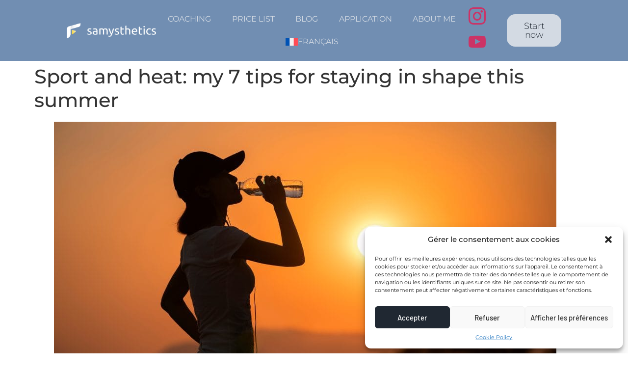

--- FILE ---
content_type: text/html; charset=UTF-8
request_url: https://personalsportcoach.ch/en/sport-and-heat/
body_size: 22188
content:
<!doctype html><html
lang=en-US><head><meta
charset="UTF-8"><meta
name="viewport" content="width=device-width, initial-scale=1"><link
rel=profile href=https://gmpg.org/xfn/11><meta
name='robots' content='index, follow, max-image-preview:large, max-snippet:-1, max-video-preview:-1'><link
rel=alternate hreflang=fr href=https://personalsportcoach.ch/sport-chaleur/ ><link
rel=alternate hreflang=en href=https://personalsportcoach.ch/en/sport-and-heat/ ><link
rel=alternate hreflang=x-default href=https://personalsportcoach.ch/sport-chaleur/ ><title>Sport and heat: my 7 tips for staying in shape this summer</title><meta
name="description" content="Sport and heat: discover 7 tips to keep in shape this summer!"><link
rel=canonical href=https://personalsportcoach.ch/en/sport-and-heat/ ><meta
property="og:locale" content="en_US"><meta
property="og:type" content="article"><meta
property="og:title" content="Sport and heat: my 7 tips for staying in shape this summer"><meta
property="og:description" content="Sport and heat: discover 7 tips to keep in shape this summer!"><meta
property="og:url" content="https://personalsportcoach.ch/en/sport-and-heat/"><meta
property="og:site_name" content="Samysart"><meta
property="article:author" content="https://www.facebook.com/profile.php?id=100011284181465"><meta
property="article:published_time" content="2023-08-24T14:19:13+00:00"><meta
property="article:modified_time" content="2023-08-24T14:33:59+00:00"><meta
property="og:image" content="https://personalsportcoach.ch/wp-content/uploads/2023/08/sport-et-chaleur-scaled.jpeg"><meta
property="og:image:width" content="2560"><meta
property="og:image:height" content="1707"><meta
property="og:image:type" content="image/jpeg"><meta
name="author" content="Samy"><meta
name="twitter:card" content="summary_large_image"><meta
name="twitter:creator" content="@SamiStart"><meta
name="twitter:label1" content="Written by"><meta
name="twitter:data1" content="Samy"><meta
name="twitter:label2" content="Est. reading time"><meta
name="twitter:data2" content="6 minutes"> <script type=application/ld+json class=yoast-schema-graph>{"@context":"https://schema.org","@graph":[{"@type":"Article","@id":"https://personalsportcoach.ch/en/sport-and-heat/#article","isPartOf":{"@id":"https://personalsportcoach.ch/en/sport-and-heat/"},"author":{"name":"Samy","@id":"https://personalsportcoach.ch/en/#/schema/person/645b6aee9363245f93249cb2376d4172"},"headline":"Sport and heat: my 7 tips for staying in shape this summer","datePublished":"2023-08-24T14:19:13+00:00","dateModified":"2023-08-24T14:33:59+00:00","mainEntityOfPage":{"@id":"https://personalsportcoach.ch/en/sport-and-heat/"},"wordCount":841,"publisher":{"@id":"https://personalsportcoach.ch/en/#organization"},"image":{"@id":"https://personalsportcoach.ch/en/sport-and-heat/#primaryimage"},"thumbnailUrl":"https://personalsportcoach.ch/wp-content/uploads/2023/08/sport-et-chaleur-scaled.jpeg","inLanguage":"en-US"},{"@type":"WebPage","@id":"https://personalsportcoach.ch/en/sport-and-heat/","url":"https://personalsportcoach.ch/en/sport-and-heat/","name":"Sport and heat: my 7 tips for staying in shape this summer","isPartOf":{"@id":"https://personalsportcoach.ch/en/#website"},"primaryImageOfPage":{"@id":"https://personalsportcoach.ch/en/sport-and-heat/#primaryimage"},"image":{"@id":"https://personalsportcoach.ch/en/sport-and-heat/#primaryimage"},"thumbnailUrl":"https://personalsportcoach.ch/wp-content/uploads/2023/08/sport-et-chaleur-scaled.jpeg","datePublished":"2023-08-24T14:19:13+00:00","dateModified":"2023-08-24T14:33:59+00:00","description":"Sport and heat: discover 7 tips to keep in shape this summer!","breadcrumb":{"@id":"https://personalsportcoach.ch/en/sport-and-heat/#breadcrumb"},"inLanguage":"en-US","potentialAction":[{"@type":"ReadAction","target":["https://personalsportcoach.ch/en/sport-and-heat/"]}]},{"@type":"ImageObject","inLanguage":"en-US","@id":"https://personalsportcoach.ch/en/sport-and-heat/#primaryimage","url":"https://personalsportcoach.ch/wp-content/uploads/2023/08/sport-et-chaleur-scaled.jpeg","contentUrl":"https://personalsportcoach.ch/wp-content/uploads/2023/08/sport-et-chaleur-scaled.jpeg","width":2560,"height":1707,"caption":"sport et chaleur"},{"@type":"BreadcrumbList","@id":"https://personalsportcoach.ch/en/sport-and-heat/#breadcrumb","itemListElement":[{"@type":"ListItem","position":1,"name":"Home","item":"https://personalsportcoach.ch/"},{"@type":"ListItem","position":2,"name":"Sport and heat: my 7 tips for staying in shape this summer"}]},{"@type":"WebSite","@id":"https://personalsportcoach.ch/en/#website","url":"https://personalsportcoach.ch/en/","name":"Samy Sart","description":"","publisher":{"@id":"https://personalsportcoach.ch/en/#organization"},"potentialAction":[{"@type":"SearchAction","target":{"@type":"EntryPoint","urlTemplate":"https://personalsportcoach.ch/en/?s={search_term_string}"},"query-input":{"@type":"PropertyValueSpecification","valueRequired":true,"valueName":"search_term_string"}}],"inLanguage":"en-US"},{"@type":"Organization","@id":"https://personalsportcoach.ch/en/#organization","name":"Samy Sart","url":"https://personalsportcoach.ch/en/","logo":{"@type":"ImageObject","inLanguage":"en-US","@id":"https://personalsportcoach.ch/en/#/schema/logo/image/","url":"https://i0.wp.com/samysart.com/wp-content/uploads/2021/01/Featness-Boxed.png?fit=250%2C250&ssl=1","contentUrl":"https://i0.wp.com/samysart.com/wp-content/uploads/2021/01/Featness-Boxed.png?fit=250%2C250&ssl=1","width":250,"height":250,"caption":"Samy Sart"},"image":{"@id":"https://personalsportcoach.ch/en/#/schema/logo/image/"}},{"@type":"Person","@id":"https://personalsportcoach.ch/en/#/schema/person/645b6aee9363245f93249cb2376d4172","name":"Samy","sameAs":["https://samysart.com","https://www.facebook.com/profile.php?id=100011284181465","https://www.instagram.com/samysart_/?hl=fr","https://ch.linkedin.com/in/samy-sart-453b54174","https://x.com/@SamiStart","https://youtube.com/@SamySart_"]}]}</script> <link
rel=alternate type=application/rss+xml title="Samysart &raquo; Feed" href=https://personalsportcoach.ch/en/feed/ ><link
rel=alternate type=application/rss+xml title="Samysart &raquo; Comments Feed" href=https://personalsportcoach.ch/en/comments/feed/ ><link
rel=alternate title="oEmbed (JSON)" type=application/json+oembed href="https://personalsportcoach.ch/en/wp-json/oembed/1.0/embed?url=https%3A%2F%2Fpersonalsportcoach.ch%2Fen%2Fsport-and-heat%2F"><link
rel=alternate title="oEmbed (XML)" type=text/xml+oembed href="https://personalsportcoach.ch/en/wp-json/oembed/1.0/embed?url=https%3A%2F%2Fpersonalsportcoach.ch%2Fen%2Fsport-and-heat%2F&#038;format=xml"><style id=wp-img-auto-sizes-contain-inline-css>img:is([sizes=auto i],[sizes^="auto," i]){contain-intrinsic-size:3000px 1500px}
/*# sourceURL=wp-img-auto-sizes-contain-inline-css */</style><style id=wp-emoji-styles-inline-css>img.wp-smiley, img.emoji {
		display: inline !important;
		border: none !important;
		box-shadow: none !important;
		height: 1em !important;
		width: 1em !important;
		margin: 0 0.07em !important;
		vertical-align: -0.1em !important;
		background: none !important;
		padding: 0 !important;
	}
/*# sourceURL=wp-emoji-styles-inline-css */</style><link
rel=stylesheet id=wp-block-library-css href='https://personalsportcoach.ch/wp-includes/css/dist/block-library/style.min.css?ver=6.9' media=all><style id=global-styles-inline-css>/*<![CDATA[*/:root{--wp--preset--aspect-ratio--square: 1;--wp--preset--aspect-ratio--4-3: 4/3;--wp--preset--aspect-ratio--3-4: 3/4;--wp--preset--aspect-ratio--3-2: 3/2;--wp--preset--aspect-ratio--2-3: 2/3;--wp--preset--aspect-ratio--16-9: 16/9;--wp--preset--aspect-ratio--9-16: 9/16;--wp--preset--color--black: #000000;--wp--preset--color--cyan-bluish-gray: #abb8c3;--wp--preset--color--white: #ffffff;--wp--preset--color--pale-pink: #f78da7;--wp--preset--color--vivid-red: #cf2e2e;--wp--preset--color--luminous-vivid-orange: #ff6900;--wp--preset--color--luminous-vivid-amber: #fcb900;--wp--preset--color--light-green-cyan: #7bdcb5;--wp--preset--color--vivid-green-cyan: #00d084;--wp--preset--color--pale-cyan-blue: #8ed1fc;--wp--preset--color--vivid-cyan-blue: #0693e3;--wp--preset--color--vivid-purple: #9b51e0;--wp--preset--gradient--vivid-cyan-blue-to-vivid-purple: linear-gradient(135deg,rgb(6,147,227) 0%,rgb(155,81,224) 100%);--wp--preset--gradient--light-green-cyan-to-vivid-green-cyan: linear-gradient(135deg,rgb(122,220,180) 0%,rgb(0,208,130) 100%);--wp--preset--gradient--luminous-vivid-amber-to-luminous-vivid-orange: linear-gradient(135deg,rgb(252,185,0) 0%,rgb(255,105,0) 100%);--wp--preset--gradient--luminous-vivid-orange-to-vivid-red: linear-gradient(135deg,rgb(255,105,0) 0%,rgb(207,46,46) 100%);--wp--preset--gradient--very-light-gray-to-cyan-bluish-gray: linear-gradient(135deg,rgb(238,238,238) 0%,rgb(169,184,195) 100%);--wp--preset--gradient--cool-to-warm-spectrum: linear-gradient(135deg,rgb(74,234,220) 0%,rgb(151,120,209) 20%,rgb(207,42,186) 40%,rgb(238,44,130) 60%,rgb(251,105,98) 80%,rgb(254,248,76) 100%);--wp--preset--gradient--blush-light-purple: linear-gradient(135deg,rgb(255,206,236) 0%,rgb(152,150,240) 100%);--wp--preset--gradient--blush-bordeaux: linear-gradient(135deg,rgb(254,205,165) 0%,rgb(254,45,45) 50%,rgb(107,0,62) 100%);--wp--preset--gradient--luminous-dusk: linear-gradient(135deg,rgb(255,203,112) 0%,rgb(199,81,192) 50%,rgb(65,88,208) 100%);--wp--preset--gradient--pale-ocean: linear-gradient(135deg,rgb(255,245,203) 0%,rgb(182,227,212) 50%,rgb(51,167,181) 100%);--wp--preset--gradient--electric-grass: linear-gradient(135deg,rgb(202,248,128) 0%,rgb(113,206,126) 100%);--wp--preset--gradient--midnight: linear-gradient(135deg,rgb(2,3,129) 0%,rgb(40,116,252) 100%);--wp--preset--font-size--small: 13px;--wp--preset--font-size--medium: 20px;--wp--preset--font-size--large: 36px;--wp--preset--font-size--x-large: 42px;--wp--preset--spacing--20: 0.44rem;--wp--preset--spacing--30: 0.67rem;--wp--preset--spacing--40: 1rem;--wp--preset--spacing--50: 1.5rem;--wp--preset--spacing--60: 2.25rem;--wp--preset--spacing--70: 3.38rem;--wp--preset--spacing--80: 5.06rem;--wp--preset--shadow--natural: 6px 6px 9px rgba(0, 0, 0, 0.2);--wp--preset--shadow--deep: 12px 12px 50px rgba(0, 0, 0, 0.4);--wp--preset--shadow--sharp: 6px 6px 0px rgba(0, 0, 0, 0.2);--wp--preset--shadow--outlined: 6px 6px 0px -3px rgb(255, 255, 255), 6px 6px rgb(0, 0, 0);--wp--preset--shadow--crisp: 6px 6px 0px rgb(0, 0, 0);}:root { --wp--style--global--content-size: 800px;--wp--style--global--wide-size: 1200px; }:where(body) { margin: 0; }.wp-site-blocks > .alignleft { float: left; margin-right: 2em; }.wp-site-blocks > .alignright { float: right; margin-left: 2em; }.wp-site-blocks > .aligncenter { justify-content: center; margin-left: auto; margin-right: auto; }:where(.wp-site-blocks) > * { margin-block-start: 24px; margin-block-end: 0; }:where(.wp-site-blocks) > :first-child { margin-block-start: 0; }:where(.wp-site-blocks) > :last-child { margin-block-end: 0; }:root { --wp--style--block-gap: 24px; }:root :where(.is-layout-flow) > :first-child{margin-block-start: 0;}:root :where(.is-layout-flow) > :last-child{margin-block-end: 0;}:root :where(.is-layout-flow) > *{margin-block-start: 24px;margin-block-end: 0;}:root :where(.is-layout-constrained) > :first-child{margin-block-start: 0;}:root :where(.is-layout-constrained) > :last-child{margin-block-end: 0;}:root :where(.is-layout-constrained) > *{margin-block-start: 24px;margin-block-end: 0;}:root :where(.is-layout-flex){gap: 24px;}:root :where(.is-layout-grid){gap: 24px;}.is-layout-flow > .alignleft{float: left;margin-inline-start: 0;margin-inline-end: 2em;}.is-layout-flow > .alignright{float: right;margin-inline-start: 2em;margin-inline-end: 0;}.is-layout-flow > .aligncenter{margin-left: auto !important;margin-right: auto !important;}.is-layout-constrained > .alignleft{float: left;margin-inline-start: 0;margin-inline-end: 2em;}.is-layout-constrained > .alignright{float: right;margin-inline-start: 2em;margin-inline-end: 0;}.is-layout-constrained > .aligncenter{margin-left: auto !important;margin-right: auto !important;}.is-layout-constrained > :where(:not(.alignleft):not(.alignright):not(.alignfull)){max-width: var(--wp--style--global--content-size);margin-left: auto !important;margin-right: auto !important;}.is-layout-constrained > .alignwide{max-width: var(--wp--style--global--wide-size);}body .is-layout-flex{display: flex;}.is-layout-flex{flex-wrap: wrap;align-items: center;}.is-layout-flex > :is(*, div){margin: 0;}body .is-layout-grid{display: grid;}.is-layout-grid > :is(*, div){margin: 0;}body{padding-top: 0px;padding-right: 0px;padding-bottom: 0px;padding-left: 0px;}a:where(:not(.wp-element-button)){text-decoration: underline;}:root :where(.wp-element-button, .wp-block-button__link){background-color: #32373c;border-width: 0;color: #fff;font-family: inherit;font-size: inherit;font-style: inherit;font-weight: inherit;letter-spacing: inherit;line-height: inherit;padding-top: calc(0.667em + 2px);padding-right: calc(1.333em + 2px);padding-bottom: calc(0.667em + 2px);padding-left: calc(1.333em + 2px);text-decoration: none;text-transform: inherit;}.has-black-color{color: var(--wp--preset--color--black) !important;}.has-cyan-bluish-gray-color{color: var(--wp--preset--color--cyan-bluish-gray) !important;}.has-white-color{color: var(--wp--preset--color--white) !important;}.has-pale-pink-color{color: var(--wp--preset--color--pale-pink) !important;}.has-vivid-red-color{color: var(--wp--preset--color--vivid-red) !important;}.has-luminous-vivid-orange-color{color: var(--wp--preset--color--luminous-vivid-orange) !important;}.has-luminous-vivid-amber-color{color: var(--wp--preset--color--luminous-vivid-amber) !important;}.has-light-green-cyan-color{color: var(--wp--preset--color--light-green-cyan) !important;}.has-vivid-green-cyan-color{color: var(--wp--preset--color--vivid-green-cyan) !important;}.has-pale-cyan-blue-color{color: var(--wp--preset--color--pale-cyan-blue) !important;}.has-vivid-cyan-blue-color{color: var(--wp--preset--color--vivid-cyan-blue) !important;}.has-vivid-purple-color{color: var(--wp--preset--color--vivid-purple) !important;}.has-black-background-color{background-color: var(--wp--preset--color--black) !important;}.has-cyan-bluish-gray-background-color{background-color: var(--wp--preset--color--cyan-bluish-gray) !important;}.has-white-background-color{background-color: var(--wp--preset--color--white) !important;}.has-pale-pink-background-color{background-color: var(--wp--preset--color--pale-pink) !important;}.has-vivid-red-background-color{background-color: var(--wp--preset--color--vivid-red) !important;}.has-luminous-vivid-orange-background-color{background-color: var(--wp--preset--color--luminous-vivid-orange) !important;}.has-luminous-vivid-amber-background-color{background-color: var(--wp--preset--color--luminous-vivid-amber) !important;}.has-light-green-cyan-background-color{background-color: var(--wp--preset--color--light-green-cyan) !important;}.has-vivid-green-cyan-background-color{background-color: var(--wp--preset--color--vivid-green-cyan) !important;}.has-pale-cyan-blue-background-color{background-color: var(--wp--preset--color--pale-cyan-blue) !important;}.has-vivid-cyan-blue-background-color{background-color: var(--wp--preset--color--vivid-cyan-blue) !important;}.has-vivid-purple-background-color{background-color: var(--wp--preset--color--vivid-purple) !important;}.has-black-border-color{border-color: var(--wp--preset--color--black) !important;}.has-cyan-bluish-gray-border-color{border-color: var(--wp--preset--color--cyan-bluish-gray) !important;}.has-white-border-color{border-color: var(--wp--preset--color--white) !important;}.has-pale-pink-border-color{border-color: var(--wp--preset--color--pale-pink) !important;}.has-vivid-red-border-color{border-color: var(--wp--preset--color--vivid-red) !important;}.has-luminous-vivid-orange-border-color{border-color: var(--wp--preset--color--luminous-vivid-orange) !important;}.has-luminous-vivid-amber-border-color{border-color: var(--wp--preset--color--luminous-vivid-amber) !important;}.has-light-green-cyan-border-color{border-color: var(--wp--preset--color--light-green-cyan) !important;}.has-vivid-green-cyan-border-color{border-color: var(--wp--preset--color--vivid-green-cyan) !important;}.has-pale-cyan-blue-border-color{border-color: var(--wp--preset--color--pale-cyan-blue) !important;}.has-vivid-cyan-blue-border-color{border-color: var(--wp--preset--color--vivid-cyan-blue) !important;}.has-vivid-purple-border-color{border-color: var(--wp--preset--color--vivid-purple) !important;}.has-vivid-cyan-blue-to-vivid-purple-gradient-background{background: var(--wp--preset--gradient--vivid-cyan-blue-to-vivid-purple) !important;}.has-light-green-cyan-to-vivid-green-cyan-gradient-background{background: var(--wp--preset--gradient--light-green-cyan-to-vivid-green-cyan) !important;}.has-luminous-vivid-amber-to-luminous-vivid-orange-gradient-background{background: var(--wp--preset--gradient--luminous-vivid-amber-to-luminous-vivid-orange) !important;}.has-luminous-vivid-orange-to-vivid-red-gradient-background{background: var(--wp--preset--gradient--luminous-vivid-orange-to-vivid-red) !important;}.has-very-light-gray-to-cyan-bluish-gray-gradient-background{background: var(--wp--preset--gradient--very-light-gray-to-cyan-bluish-gray) !important;}.has-cool-to-warm-spectrum-gradient-background{background: var(--wp--preset--gradient--cool-to-warm-spectrum) !important;}.has-blush-light-purple-gradient-background{background: var(--wp--preset--gradient--blush-light-purple) !important;}.has-blush-bordeaux-gradient-background{background: var(--wp--preset--gradient--blush-bordeaux) !important;}.has-luminous-dusk-gradient-background{background: var(--wp--preset--gradient--luminous-dusk) !important;}.has-pale-ocean-gradient-background{background: var(--wp--preset--gradient--pale-ocean) !important;}.has-electric-grass-gradient-background{background: var(--wp--preset--gradient--electric-grass) !important;}.has-midnight-gradient-background{background: var(--wp--preset--gradient--midnight) !important;}.has-small-font-size{font-size: var(--wp--preset--font-size--small) !important;}.has-medium-font-size{font-size: var(--wp--preset--font-size--medium) !important;}.has-large-font-size{font-size: var(--wp--preset--font-size--large) !important;}.has-x-large-font-size{font-size: var(--wp--preset--font-size--x-large) !important;}
:root :where(.wp-block-pullquote){font-size: 1.5em;line-height: 1.6;}
/*# sourceURL=global-styles-inline-css *//*]]>*/</style><link
rel=stylesheet id=wpml-blocks-css href='https://personalsportcoach.ch/wp-content/plugins/sitepress-multilingual-cms/dist/css/blocks/styles.css?ver=4.6.5' media=all><link
rel=stylesheet id=wpml-legacy-horizontal-list-0-css href='https://personalsportcoach.ch/wp-content/plugins/sitepress-multilingual-cms/templates/language-switchers/legacy-list-horizontal/style.min.css?ver=1' media=all><style id=wpml-legacy-horizontal-list-0-inline-css>.wpml-ls-statics-shortcode_actions a, .wpml-ls-statics-shortcode_actions .wpml-ls-sub-menu a, .wpml-ls-statics-shortcode_actions .wpml-ls-sub-menu a:link, .wpml-ls-statics-shortcode_actions li:not(.wpml-ls-current-language) .wpml-ls-link, .wpml-ls-statics-shortcode_actions li:not(.wpml-ls-current-language) .wpml-ls-link:link {color:#ffffff;}.wpml-ls-statics-shortcode_actions a, .wpml-ls-statics-shortcode_actions .wpml-ls-sub-menu a:hover,.wpml-ls-statics-shortcode_actions .wpml-ls-sub-menu a:focus, .wpml-ls-statics-shortcode_actions .wpml-ls-sub-menu a:link:hover, .wpml-ls-statics-shortcode_actions .wpml-ls-sub-menu a:link:focus {color:#ffe899;}.wpml-ls-statics-shortcode_actions .wpml-ls-current-language > a {color:#ffffff;}.wpml-ls-statics-shortcode_actions .wpml-ls-current-language:hover>a, .wpml-ls-statics-shortcode_actions .wpml-ls-current-language>a:focus {color:#ffe899;}
/*# sourceURL=wpml-legacy-horizontal-list-0-inline-css */</style><link
rel=stylesheet id=wpml-menu-item-0-css href='https://personalsportcoach.ch/wp-content/plugins/sitepress-multilingual-cms/templates/language-switchers/menu-item/style.min.css?ver=1' media=all><link
rel=stylesheet id=cmplz-general-css href='https://personalsportcoach.ch/wp-content/plugins/complianz-gdpr/assets/css/cookieblocker.min.css?ver=1752838729' media=all><link
rel=stylesheet id=hello-elementor-css href='https://personalsportcoach.ch/wp-content/themes/hello-elementor/style.min.css?ver=3.4.2' media=all><link
rel=stylesheet id=hello-elementor-theme-style-css href='https://personalsportcoach.ch/wp-content/themes/hello-elementor/theme.min.css?ver=3.4.2' media=all><link
rel=stylesheet id=hello-elementor-header-footer-css href='https://personalsportcoach.ch/wp-content/themes/hello-elementor/header-footer.min.css?ver=3.4.2' media=all><link
rel=stylesheet id=elementor-frontend-css href='https://personalsportcoach.ch/wp-content/uploads/elementor/css/custom-frontend.min.css?ver=1769108570' media=all><link
rel=stylesheet id=elementor-post-8-css href='https://personalsportcoach.ch/wp-content/uploads/elementor/css/post-8.css?ver=1769108571' media=all><link
rel=stylesheet id=e-animation-grow-css href='https://personalsportcoach.ch/wp-content/plugins/elementor/assets/lib/animations/styles/e-animation-grow.min.css?ver=3.34.2' media=all><link
rel=stylesheet id=widget-image-css href='https://personalsportcoach.ch/wp-content/plugins/elementor/assets/css/widget-image.min.css?ver=3.34.2' media=all><link
rel=stylesheet id=widget-nav-menu-css href='https://personalsportcoach.ch/wp-content/uploads/elementor/css/custom-pro-widget-nav-menu.min.css?ver=1769108571' media=all><link
rel=stylesheet id=e-sticky-css href='https://personalsportcoach.ch/wp-content/plugins/elementor-pro/assets/css/modules/sticky.min.css?ver=3.29.0' media=all><link
rel=stylesheet id=eael-general-css href='https://personalsportcoach.ch/wp-content/plugins/essential-addons-for-elementor-lite/assets/front-end/css/view/general.min.css?ver=6.5.8' media=all><link
rel=stylesheet id=eael-7490-css href='https://personalsportcoach.ch/wp-content/uploads/essential-addons-elementor/eael-7490.css?ver=1692887639' media=all><link
rel=stylesheet id=widget-heading-css href='https://personalsportcoach.ch/wp-content/plugins/elementor/assets/css/widget-heading.min.css?ver=3.34.2' media=all><link
rel=stylesheet id=widget-icon-list-css href='https://personalsportcoach.ch/wp-content/uploads/elementor/css/custom-widget-icon-list.min.css?ver=1769108570' media=all><link
rel=stylesheet id=widget-social-icons-css href='https://personalsportcoach.ch/wp-content/plugins/elementor/assets/css/widget-social-icons.min.css?ver=3.34.2' media=all><link
rel=stylesheet id=e-apple-webkit-css href='https://personalsportcoach.ch/wp-content/uploads/elementor/css/custom-apple-webkit.min.css?ver=1769108570' media=all><link
rel=stylesheet id=widget-divider-css href='https://personalsportcoach.ch/wp-content/plugins/elementor/assets/css/widget-divider.min.css?ver=3.34.2' media=all><link
rel=stylesheet id=elementor-post-7498-css href='https://personalsportcoach.ch/wp-content/uploads/elementor/css/post-7498.css?ver=1769110033' media=all><link
rel=stylesheet id=elementor-post-7490-css href='https://personalsportcoach.ch/wp-content/uploads/elementor/css/post-7490.css?ver=1769110033' media=all><style id=akismet-widget-style-inline-css>/*<![CDATA[*/.a-stats {
				--akismet-color-mid-green: #357b49;
				--akismet-color-white: #fff;
				--akismet-color-light-grey: #f6f7f7;

				max-width: 350px;
				width: auto;
			}

			.a-stats * {
				all: unset;
				box-sizing: border-box;
			}

			.a-stats strong {
				font-weight: 600;
			}

			.a-stats a.a-stats__link,
			.a-stats a.a-stats__link:visited,
			.a-stats a.a-stats__link:active {
				background: var(--akismet-color-mid-green);
				border: none;
				box-shadow: none;
				border-radius: 8px;
				color: var(--akismet-color-white);
				cursor: pointer;
				display: block;
				font-family: -apple-system, BlinkMacSystemFont, 'Segoe UI', 'Roboto', 'Oxygen-Sans', 'Ubuntu', 'Cantarell', 'Helvetica Neue', sans-serif;
				font-weight: 500;
				padding: 12px;
				text-align: center;
				text-decoration: none;
				transition: all 0.2s ease;
			}

			/* Extra specificity to deal with TwentyTwentyOne focus style */
			.widget .a-stats a.a-stats__link:focus {
				background: var(--akismet-color-mid-green);
				color: var(--akismet-color-white);
				text-decoration: none;
			}

			.a-stats a.a-stats__link:hover {
				filter: brightness(110%);
				box-shadow: 0 4px 12px rgba(0, 0, 0, 0.06), 0 0 2px rgba(0, 0, 0, 0.16);
			}

			.a-stats .count {
				color: var(--akismet-color-white);
				display: block;
				font-size: 1.5em;
				line-height: 1.4;
				padding: 0 13px;
				white-space: nowrap;
			}
		
/*# sourceURL=akismet-widget-style-inline-css *//*]]>*/</style><link
rel=stylesheet id=ekit-widget-styles-css href='https://personalsportcoach.ch/wp-content/plugins/elementskit-lite/widgets/init/assets/css/widget-styles.css?ver=3.7.8' media=all><link
rel=stylesheet id=ekit-widget-styles-pro-css href='https://personalsportcoach.ch/wp-content/plugins/elementskit/widgets/init/assets/css/widget-styles-pro.css?ver=3.8.5' media=all><link
rel=stylesheet id=ekit-responsive-css href='https://personalsportcoach.ch/wp-content/plugins/elementskit-lite/widgets/init/assets/css/responsive.css?ver=3.7.8' media=all><link
rel=stylesheet id=elementor-gf-local-montserrat-css href='https://personalsportcoach.ch/wp-content/uploads/elementor/google-fonts/css/montserrat.css?ver=1752822597' media=all><link
rel=stylesheet id=elementor-gf-local-barlow-css href='https://personalsportcoach.ch/wp-content/uploads/elementor/google-fonts/css/barlow.css?ver=1752822609' media=all><link
rel=stylesheet id=elementor-icons-ekiticons-css href='https://personalsportcoach.ch/wp-content/plugins/elementskit-lite/modules/elementskit-icon-pack/assets/css/ekiticons.css?ver=3.7.8' media=all> <script id=wpml-cookie-js-extra>var wpml_cookies = {"wp-wpml_current_language":{"value":"en","expires":1,"path":"/"}};
var wpml_cookies = {"wp-wpml_current_language":{"value":"en","expires":1,"path":"/"}};
//# sourceURL=wpml-cookie-js-extra</script> <script src="https://personalsportcoach.ch/wp-content/plugins/sitepress-multilingual-cms/res/js/cookies/language-cookie.js?ver=4.6.5" id=wpml-cookie-js></script> <script src="https://personalsportcoach.ch/wp-content/plugins/elementor-pro/assets/js/page-transitions.min.js?ver=3.29.0" id=page-transitions-js></script> <script src="https://personalsportcoach.ch/wp-includes/js/jquery/jquery.min.js?ver=3.7.1" id=jquery-core-js></script> <script src="https://personalsportcoach.ch/wp-includes/js/jquery/jquery-migrate.min.js?ver=3.4.1" id=jquery-migrate-js></script> <script src="https://personalsportcoach.ch/wp-content/plugins/wp-smush-pro/app/assets/js/smush-lazy-load.min.js?ver=3.15.3" id=smush-lazy-load-js></script> <link
rel=https://api.w.org/ href=https://personalsportcoach.ch/en/wp-json/ ><link
rel=alternate title=JSON type=application/json href=https://personalsportcoach.ch/en/wp-json/wp/v2/posts/5125><link
rel=EditURI type=application/rsd+xml title=RSD href=https://personalsportcoach.ch/xmlrpc.php?rsd><meta
name="generator" content="WordPress 6.9"><link
rel=shortlink href='https://personalsportcoach.ch/en/?p=5125'><meta
name="generator" content="WPML ver:4.6.5 stt:1,4;"><style>.cmplz-hidden {
					display: none !important;
				}</style> <script>document.documentElement.className = document.documentElement.className.replace( 'no-js', 'js' );</script> <meta
name="generator" content="Elementor 3.34.2; features: e_font_icon_svg, additional_custom_breakpoints; settings: css_print_method-external, google_font-enabled, font_display-auto"> <script>var elementskit_module_parallax_url = "https://personalsportcoach.ch/wp-content/plugins/elementskit/modules/parallax/";</script> <style>.e-con.e-parent:nth-of-type(n+4):not(.e-lazyloaded):not(.e-no-lazyload),
				.e-con.e-parent:nth-of-type(n+4):not(.e-lazyloaded):not(.e-no-lazyload) * {
					background-image: none !important;
				}
				@media screen and (max-height: 1024px) {
					.e-con.e-parent:nth-of-type(n+3):not(.e-lazyloaded):not(.e-no-lazyload),
					.e-con.e-parent:nth-of-type(n+3):not(.e-lazyloaded):not(.e-no-lazyload) * {
						background-image: none !important;
					}
				}
				@media screen and (max-height: 640px) {
					.e-con.e-parent:nth-of-type(n+2):not(.e-lazyloaded):not(.e-no-lazyload),
					.e-con.e-parent:nth-of-type(n+2):not(.e-lazyloaded):not(.e-no-lazyload) * {
						background-image: none !important;
					}
				}</style><meta
name="theme-color" content="#FFFFFF"><link
rel=icon href=https://personalsportcoach.ch/wp-content/uploads/2021/01/Featness-Boxed-150x150.png sizes=32x32><link
rel=icon href=https://personalsportcoach.ch/wp-content/uploads/2021/01/Featness-Boxed.png sizes=192x192><link
rel=apple-touch-icon href=https://personalsportcoach.ch/wp-content/uploads/2021/01/Featness-Boxed.png><meta
name="msapplication-TileImage" content="https://personalsportcoach.ch/wp-content/uploads/2021/01/Featness-Boxed.png"></head><body
data-cmplz=1 class="wp-singular post-template-default single single-post postid-5125 single-format-standard wp-custom-logo wp-embed-responsive wp-theme-hello-elementor hello-elementor-default elementor-default elementor-kit-8"><e-page-transition
preloader-type=animation preloader-animation-type=bouncing-dots class=e-page-transition--entering exclude=^https\:\/\/personalsportcoach\.ch\/wp\-admin\/ >
</e-page-transition>
<a
class="skip-link screen-reader-text" href=#content>Skip to content</a><div
data-elementor-type=header data-elementor-id=7498 class="elementor elementor-7498 elementor-7496 elementor-location-header" data-elementor-post-type=elementor_library><div
data-particle_enable=false data-particle-mobile-disabled=false class="elementor-element elementor-element-78319cc0 ekit-sticky--top e-flex e-con-boxed e-con e-parent" data-id=78319cc0 data-element_type=container data-settings={&quot;background_background&quot;:&quot;classic&quot;,&quot;ekit_sticky&quot;:&quot;top&quot;,&quot;jet_parallax_layout_list&quot;:[],&quot;sticky&quot;:&quot;top&quot;,&quot;ekit_sticky_offset&quot;:{&quot;unit&quot;:&quot;px&quot;,&quot;size&quot;:0,&quot;sizes&quot;:[]},&quot;ekit_sticky_offset_tablet&quot;:{&quot;unit&quot;:&quot;px&quot;,&quot;size&quot;:&quot;&quot;,&quot;sizes&quot;:[]},&quot;ekit_sticky_offset_mobile&quot;:{&quot;unit&quot;:&quot;px&quot;,&quot;size&quot;:&quot;&quot;,&quot;sizes&quot;:[]},&quot;ekit_sticky_on_desktop&quot;:&quot;desktop&quot;,&quot;ekit_sticky_on_tablet&quot;:&quot;tablet&quot;,&quot;ekit_sticky_on_mobile&quot;:&quot;mobile&quot;,&quot;ekit_sticky_effect_offset&quot;:{&quot;unit&quot;:&quot;px&quot;,&quot;size&quot;:0,&quot;sizes&quot;:[]},&quot;ekit_sticky_effect_offset_tablet&quot;:{&quot;unit&quot;:&quot;px&quot;,&quot;size&quot;:&quot;&quot;,&quot;sizes&quot;:[]},&quot;ekit_sticky_effect_offset_mobile&quot;:{&quot;unit&quot;:&quot;px&quot;,&quot;size&quot;:&quot;&quot;,&quot;sizes&quot;:[]},&quot;sticky_on&quot;:[&quot;desktop&quot;,&quot;tablet&quot;,&quot;mobile&quot;],&quot;sticky_offset&quot;:0,&quot;sticky_effects_offset&quot;:0,&quot;sticky_anchor_link_offset&quot;:0}><div
class=e-con-inner><div
class="elementor-element elementor-element-2dd08ebf elementor-widget elementor-widget-image" data-id=2dd08ebf data-element_type=widget data-settings={&quot;ekit_we_effect_on&quot;:&quot;none&quot;} data-widget_type=image.default>
<a
href=https://personalsportcoach.ch/#accueil>
<img
fetchpriority=high width=800 height=138   alt=Samysthetics data-srcset="https://personalsportcoach.ch/wp-content/uploads/2022/08/samysthetics-min-1024x176.png 1024w, https://personalsportcoach.ch/wp-content/uploads/2022/08/samysthetics-min-300x52.png 300w, https://personalsportcoach.ch/wp-content/uploads/2022/08/samysthetics-min-768x132.png 768w, https://personalsportcoach.ch/wp-content/uploads/2022/08/samysthetics-min-1536x264.png 1536w, https://personalsportcoach.ch/wp-content/uploads/2022/08/samysthetics-min-2048x352.png 2048w"  data-src=https://personalsportcoach.ch/wp-content/uploads/2022/08/samysthetics-min-1024x176.png data-sizes="(max-width: 800px) 100vw, 800px" class="elementor-animation-grow attachment-large size-large wp-image-7417 lazyload" src="[data-uri]"><noscript><img
fetchpriority=high width=800 height=138 src=https://personalsportcoach.ch/wp-content/uploads/2022/08/samysthetics-min-1024x176.png class="elementor-animation-grow attachment-large size-large wp-image-7417" alt=Samysthetics srcset="https://personalsportcoach.ch/wp-content/uploads/2022/08/samysthetics-min-1024x176.png 1024w, https://personalsportcoach.ch/wp-content/uploads/2022/08/samysthetics-min-300x52.png 300w, https://personalsportcoach.ch/wp-content/uploads/2022/08/samysthetics-min-768x132.png 768w, https://personalsportcoach.ch/wp-content/uploads/2022/08/samysthetics-min-1536x264.png 1536w, https://personalsportcoach.ch/wp-content/uploads/2022/08/samysthetics-min-2048x352.png 2048w" sizes="(max-width: 800px) 100vw, 800px"></noscript>		</a></div><div
class="elementor-element elementor-element-f6919a2 elementor-nav-menu__align-justify elementor-nav-menu--dropdown-mobile elementor-nav-menu--stretch elementor-nav-menu__text-align-aside elementor-nav-menu--toggle elementor-nav-menu--burger elementor-widget elementor-widget-nav-menu" data-id=f6919a2 data-element_type=widget data-settings="{&quot;full_width&quot;:&quot;stretch&quot;,&quot;layout&quot;:&quot;horizontal&quot;,&quot;submenu_icon&quot;:{&quot;value&quot;:&quot;&lt;svg class=\&quot;e-font-icon-svg e-fas-caret-down\&quot; viewBox=\&quot;0 0 320 512\&quot; xmlns=\&quot;http:\/\/www.w3.org\/2000\/svg\&quot;&gt;&lt;path d=\&quot;M31.3 192h257.3c17.8 0 26.7 21.5 14.1 34.1L174.1 354.8c-7.8 7.8-20.5 7.8-28.3 0L17.2 226.1C4.6 213.5 13.5 192 31.3 192z\&quot;&gt;&lt;\/path&gt;&lt;\/svg&gt;&quot;,&quot;library&quot;:&quot;fa-solid&quot;},&quot;toggle&quot;:&quot;burger&quot;,&quot;ekit_we_effect_on&quot;:&quot;none&quot;}" data-widget_type=nav-menu.default><nav
aria-label=Menu class="elementor-nav-menu--main elementor-nav-menu__container elementor-nav-menu--layout-horizontal e--pointer-none"><ul
id=menu-1-f6919a2 class=elementor-nav-menu><li
class="menu-item menu-item-type-custom menu-item-object-custom menu-item-7388"><a
href=#coaching class="elementor-item elementor-item-anchor">Coaching</a></li>
<li
class="menu-item menu-item-type-custom menu-item-object-custom menu-item-7392"><a
href=#tarifs class="elementor-item elementor-item-anchor">Price List</a></li>
<li
class="menu-item menu-item-type-post_type menu-item-object-page menu-item-7394"><a
href=https://personalsportcoach.ch/en/blog/ class=elementor-item>Blog</a></li>
<li
class="menu-item menu-item-type-custom menu-item-object-custom menu-item-7391"><a
href=#app class="elementor-item elementor-item-anchor">Application</a></li>
<li
class="menu-item menu-item-type-custom menu-item-object-custom menu-item-7393"><a
href=#apropos class="elementor-item elementor-item-anchor">About me</a></li>
<li
class="menu-item wpml-ls-slot-3 wpml-ls-item wpml-ls-item-fr wpml-ls-menu-item wpml-ls-first-item wpml-ls-last-item menu-item-type-wpml_ls_menu_item menu-item-object-wpml_ls_menu_item menu-item-wpml-ls-3-fr"><a
href=https://personalsportcoach.ch/sport-chaleur/ title=Français class=elementor-item><img
alt
width=25
height=25
data-src=https://personalsportcoach.ch/wp-content/plugins/sitepress-multilingual-cms/res/flags/fr.svg class="wpml-ls-flag lazyload" src="[data-uri]"><noscript><img
alt
width=25
height=25
data-src=https://personalsportcoach.ch/wp-content/plugins/sitepress-multilingual-cms/res/flags/fr.svg class="wpml-ls-flag lazyload" src="[data-uri]"><noscript><img
class=wpml-ls-flag
src=https://personalsportcoach.ch/wp-content/plugins/sitepress-multilingual-cms/res/flags/fr.svg
alt
width=25
height=25></noscript></noscript><span
class=wpml-ls-native lang=fr>Français</span></a></li></ul></nav><div
class=elementor-menu-toggle role=button tabindex=0 aria-label="Menu Toggle" aria-expanded=false>
<svg
aria-hidden=true role=presentation class="elementor-menu-toggle__icon--open e-font-icon-svg e-eicon-menu-bar" viewBox="0 0 1000 1000" xmlns=http://www.w3.org/2000/svg><path
d="M104 333H896C929 333 958 304 958 271S929 208 896 208H104C71 208 42 237 42 271S71 333 104 333ZM104 583H896C929 583 958 554 958 521S929 458 896 458H104C71 458 42 487 42 521S71 583 104 583ZM104 833H896C929 833 958 804 958 771S929 708 896 708H104C71 708 42 737 42 771S71 833 104 833Z"></path></svg><svg
aria-hidden=true role=presentation class="elementor-menu-toggle__icon--close e-font-icon-svg e-eicon-close" viewBox="0 0 1000 1000" xmlns=http://www.w3.org/2000/svg><path
d="M742 167L500 408 258 167C246 154 233 150 217 150 196 150 179 158 167 167 154 179 150 196 150 212 150 229 154 242 171 254L408 500 167 742C138 771 138 800 167 829 196 858 225 858 254 829L496 587 738 829C750 842 767 846 783 846 800 846 817 842 829 829 842 817 846 804 846 783 846 767 842 750 829 737L588 500 833 258C863 229 863 200 833 171 804 137 775 137 742 167Z"></path></svg></div><nav
class="elementor-nav-menu--dropdown elementor-nav-menu__container" aria-hidden=true><ul
id=menu-2-f6919a2 class=elementor-nav-menu><li
class="menu-item menu-item-type-custom menu-item-object-custom menu-item-7388"><a
href=#coaching class="elementor-item elementor-item-anchor" tabindex=-1>Coaching</a></li>
<li
class="menu-item menu-item-type-custom menu-item-object-custom menu-item-7392"><a
href=#tarifs class="elementor-item elementor-item-anchor" tabindex=-1>Price List</a></li>
<li
class="menu-item menu-item-type-post_type menu-item-object-page menu-item-7394"><a
href=https://personalsportcoach.ch/en/blog/ class=elementor-item tabindex=-1>Blog</a></li>
<li
class="menu-item menu-item-type-custom menu-item-object-custom menu-item-7391"><a
href=#app class="elementor-item elementor-item-anchor" tabindex=-1>Application</a></li>
<li
class="menu-item menu-item-type-custom menu-item-object-custom menu-item-7393"><a
href=#apropos class="elementor-item elementor-item-anchor" tabindex=-1>About me</a></li>
<li
class="menu-item wpml-ls-slot-3 wpml-ls-item wpml-ls-item-fr wpml-ls-menu-item wpml-ls-first-item wpml-ls-last-item menu-item-type-wpml_ls_menu_item menu-item-object-wpml_ls_menu_item menu-item-wpml-ls-3-fr"><a
href=https://personalsportcoach.ch/sport-chaleur/ title=Français class=elementor-item tabindex=-1><img
alt
width=25
height=25
data-src=https://personalsportcoach.ch/wp-content/plugins/sitepress-multilingual-cms/res/flags/fr.svg class="wpml-ls-flag lazyload" src="[data-uri]"><noscript><img
alt
width=25
height=25
data-src=https://personalsportcoach.ch/wp-content/plugins/sitepress-multilingual-cms/res/flags/fr.svg class="wpml-ls-flag lazyload" src="[data-uri]"><noscript><img
class=wpml-ls-flag
src=https://personalsportcoach.ch/wp-content/plugins/sitepress-multilingual-cms/res/flags/fr.svg
alt
width=25
height=25></noscript></noscript><span
class=wpml-ls-native lang=fr>Français</span></a></li></ul></nav></div><div
class="elementor-element elementor-element-3646bcce elementor-widget__width-auto elementor-hidden-tablet elementor-hidden-mobile elementor-widget elementor-widget-elementskit-social-media" data-id=3646bcce data-element_type=widget data-settings={&quot;ekit_we_effect_on&quot;:&quot;none&quot;} data-widget_type=elementskit-social-media.default><div
class=elementor-widget-container><div
class=ekit-wid-con ><ul
class=ekit_social_media>
<li
class=elementor-repeater-item-e2aa959>
<a
href=https://www.instagram.com/samysthetics/ aria-label=Instagram class=1 >
<i
aria-hidden=true class="icon icon-instagram-1"></i>
</a>
</li>
<li
class=elementor-repeater-item-f290500>
<a
href=https://www.youtube.com/@Samysthetics aria-label=Youtube class=v >
<i
aria-hidden=true class="icon icon-youtube-v"></i>
</a>
</li></ul></div></div></div><div
class="elementor-element elementor-element-1387d5e elementor-hidden-desktop elementor-hidden-tablet elementor-widget elementor-widget-shortcode" data-id=1387d5e data-element_type=widget data-settings={&quot;ekit_we_effect_on&quot;:&quot;none&quot;} data-widget_type=shortcode.default><div
class=elementor-shortcode><div
class="wpml-ls-statics-shortcode_actions wpml-ls wpml-ls-legacy-list-horizontal"><ul><li
class="wpml-ls-slot-shortcode_actions wpml-ls-item wpml-ls-item-fr wpml-ls-first-item wpml-ls-last-item wpml-ls-item-legacy-list-horizontal">
<a
href=https://personalsportcoach.ch/sport-chaleur/ class=wpml-ls-link>
<img
alt
width=18
height=12
data-src=https://personalsportcoach.ch/wp-content/plugins/sitepress-multilingual-cms/res/flags/fr.svg class="wpml-ls-flag lazyload" src="[data-uri]"><noscript><img
class=wpml-ls-flag
src=https://personalsportcoach.ch/wp-content/plugins/sitepress-multilingual-cms/res/flags/fr.svg
alt
width=18
height=12></noscript><span
class=wpml-ls-native lang=fr>Français</span></a>
</li></ul></div></div></div><div
class="elementor-element elementor-element-9ad7c0a elementor-hidden-tablet elementor-hidden-mobile elementor-widget elementor-widget-button" data-id=9ad7c0a data-element_type=widget data-settings={&quot;ekit_we_effect_on&quot;:&quot;none&quot;} data-widget_type=button.default>
<a
class="elementor-button elementor-button-link elementor-size-sm" href=https://personalsportcoach.ch/#commencer>
<span
class=elementor-button-content-wrapper>
<span
class=elementor-button-text>Start now</span>
</span>
</a></div></div></div></div><main
id=content class="site-main post-5125 post type-post status-publish format-standard has-post-thumbnail hentry category-uncategorized"><div
class=page-header><h1 class="entry-title">Sport and heat: my 7 tips for staying in shape this summer</h1></div><div
class=page-content><figure
class="wp-block-image size-large"><img
decoding=async width=1024 height=683  alt="sport and heat"  data-srcset="https://personalsportcoach.ch/wp-content/uploads/2023/08/sport-et-chaleur-1024x683.jpeg 1024w, https://personalsportcoach.ch/wp-content/uploads/2023/08/sport-et-chaleur-300x200.jpeg 300w, https://personalsportcoach.ch/wp-content/uploads/2023/08/sport-et-chaleur-768x512.jpeg 768w, https://personalsportcoach.ch/wp-content/uploads/2023/08/sport-et-chaleur-1536x1024.jpeg 1536w, https://personalsportcoach.ch/wp-content/uploads/2023/08/sport-et-chaleur-2048x1365.jpeg 2048w"  data-src=https://samysart.com/wp-content/uploads/2023/08/sport-et-chaleur-1024x683.jpeg data-sizes="(max-width: 1024px) 100vw, 1024px" class="wp-image-5114 lazyload" src="[data-uri]"><noscript><img
decoding=async width=1024 height=683 src=https://samysart.com/wp-content/uploads/2023/08/sport-et-chaleur-1024x683.jpeg alt="sport and heat" class=wp-image-5114 srcset="https://personalsportcoach.ch/wp-content/uploads/2023/08/sport-et-chaleur-1024x683.jpeg 1024w, https://personalsportcoach.ch/wp-content/uploads/2023/08/sport-et-chaleur-300x200.jpeg 300w, https://personalsportcoach.ch/wp-content/uploads/2023/08/sport-et-chaleur-768x512.jpeg 768w, https://personalsportcoach.ch/wp-content/uploads/2023/08/sport-et-chaleur-1536x1024.jpeg 1536w, https://personalsportcoach.ch/wp-content/uploads/2023/08/sport-et-chaleur-2048x1365.jpeg 2048w" sizes="(max-width: 1024px) 100vw, 1024px"></noscript></figure><p><span
style="font-weight: 400;">Summer is well and truly here, and so is the heat that comes with it. So how can you continue to exercise safely and enjoyably? Discover my</span> <strong>seven tips </strong><span
style="font-weight: 400;">to </span><a
href=https://samysart.com/en/free-exercise-summer-geneva/ target=_blank rel=noopener><span
style="font-weight: 400;">keep fit this summer</span> </a><span
style="font-weight: 400;">while having fun and taking no risks.</span></p><h2 class="wp-block-heading"><span
style="font-weight: 400;"><strong>Stay well hydrated</strong></span></h2><p><span
style="font-weight: 400;">Sport means perspiration ! You must always give your body back the water it has lost. You need to drink about </span><strong>a liter more water </strong><span
style="font-weight: 400;">than usual when you work out.</span></p><p><span
style="font-weight: 400;">Always take</span><strong> a water bottle of at least 1,5 L </strong><span
style="font-weight: 400;">with you. Remember to take </span><strong>an isothermal flask</strong><span
style="font-weight: 400;"> filled with cool water.</span></p><p><span
style="font-weight: 400;">Tips for those who have trouble drinking:</span></p><ul
class=wp-block-list>
<li><strong>Drink a glass of milk</strong><span
style="font-weight: 400;"> after your workout. Ultra-hydrating and good for your muscles, this precious liquid will be your little reward after sport!</span></li><li><span
style="font-weight: 400;">Set an alarm on your phone to ring every</span><strong> 20 minutes </strong><span
style="font-weight: 400;">during your sports session to remind you to drink.</span></li></ul><p><span
style="font-weight: 400;">Now that you know how to stay well hydrated, let&#8217;s look at how to dress during your sports sessions.</span></p><h2 class="wp-block-heading"><strong>Adapt your clothing</strong></h2><ul
class=wp-block-list>
<li><span
style="font-weight: 400;">The first thing to do, if you&#8217;re outdoors, is to </span><strong>protect your head.</strong><span
style="font-weight: 400;"> Beware of sunstroke!</span></li><li><strong>Protect your skin and eyes from the sun too</strong><span
style="font-weight: 400;">. Sunglasses and sunscreen should be your best friends during the summer months!</span></li><li>Choose breathable clothing such as polyester. Don&#8217;t wear clothes that are too tight, as sweat can cause burns.</li><li><span
style="font-weight: 400;">Remember to wear light shoes.</span></li></ul><p><span
style="font-weight: 400;">You&#8217;re well-equipped: but the best thing you can do about the heat, for your body, is to avoid it!</span></p><h2 class="wp-block-heading"><span
style="font-weight: 400;"><strong>Practice your sport at a convenient time</strong></span></h2><figure
class="wp-block-image size-large"><img
decoding=async  alt="sport ert heat morning"  data-src=https://samysart.com/wp-content/uploads/2023/08/sport-et-chaleur-horaires-adaptes-1024x576.jpeg class="wp-image-5116 lazyload" src="[data-uri]"><noscript><img
decoding=async src=https://samysart.com/wp-content/uploads/2023/08/sport-et-chaleur-horaires-adaptes-1024x576.jpeg alt="sport ert heat morning" class=wp-image-5116></noscript></figure><p><span
style="font-weight: 400;">Each season has its own timetable for spending energy! </span><a
href=https://samysart.com/en/exercising-during-summer/ target=_blank rel=noopener><span
style="font-weight: 400;">In summer</span> </a><span
style="font-weight: 400;">of course, it&#8217;s best to train during the cooler parts of the day.</span></p><ul
class=wp-block-list>
<li><strong>If you&#8217;re an early riser: </strong><span
style="font-weight: 400;">train between six and eight in the morning. When exercising in the morning, don&#8217;t push yourself too hard, especially if you&#8217;re planning to eat breakfast only after your session.</span></li><li><strong>If you&#8217;re more of an evening person : </strong><span
style="font-weight: 400;">then spend between 5 and 7 p.m. It&#8217;s best to avoid exercising too late. Your hormones will be stimulated, and you&#8217;ll have trouble falling asleep.</span></li></ul><p></p><p><span
style="font-weight: 400;">But to keep your body cool, nothing beats the freshness of water.</span></p><h2 class="wp-block-heading"><span
style="font-weight: 400;"><strong>Try your hand at water sports</strong></span></h2><figure
class="wp-block-image size-large"><img
decoding=async  alt="water sports and heat"  data-src=https://samysart.com/wp-content/uploads/2023/08/sport-aquatique-et-chaleur-1024x683.jpeg class="wp-image-5120 lazyload" src="[data-uri]"><noscript><img
decoding=async src=https://samysart.com/wp-content/uploads/2023/08/sport-aquatique-et-chaleur-1024x683.jpeg alt="water sports and heat" class=wp-image-5120></noscript></figure><p><span
style="font-weight: 400;">If you&#8217;re not a fan of this type of sport, then summer will become an ally for experimenting with new things.</span></p><p><span
style="font-weight: 400;">It&#8217;s a great way to cool off and keep up your sporting activities, and a great way to have fun with family and friends.</span></p><ul
class=wp-block-list>
<li><strong>If you live near the sea or ocean, or will be spending part of the summer there : </strong><span
style="font-weight: 400;">try your hand at surfing or sailing!</span></li><li><strong>If you live near a lake or are going to spend part of the summer there : </strong><span
style="font-weight: 400;">kayaking or paddleboarding are sure to please you, and make you a real adventurer!</span></li><li><span
style="font-weight: 400;">If you don&#8217;t have access to these natural elements, there&#8217;s always the</span><strong> the pool.</strong><span
style="font-weight: 400;"> Swimming remains one of the best sports for </span><a
href=https://samysart.com/en/the-best-bodybuilding-methods-discover-my-top-7/ target=_blank rel=noopener><span
style="font-weight: 400;">build muscle</span> </a><span
style="font-weight: 400;">. What&#8217;s more, depending on the type of swimming you do, you can focus on different muscle areas.</span></li></ul><p><span
style="font-weight: 400;">In summer, you probably want to enjoy the outdoors. Let me introduce you to the best sport for exploring the area!</span></p><h2 class="wp-block-heading"><span
style="font-weight: 400;"><strong>Get on your bike</strong></span></h2><figure
class="wp-block-image size-large"><img
decoding=async  alt="sport and heat cycling"  data-src=https://samysart.com/wp-content/uploads/2023/08/velo-sport-et-chaleur-ete-1024x683.jpeg class="wp-image-5118 lazyload" src="[data-uri]"><noscript><img
decoding=async src=https://samysart.com/wp-content/uploads/2023/08/velo-sport-et-chaleur-ete-1024x683.jpeg alt="sport and heat cycling" class=wp-image-5118></noscript></figure><p><strong>Cycling strengthens your bones and works the muscles in your lower body.</strong></p><p><span
style="font-weight: 400;">If you stick to the timetable I&#8217;ve given you above to avoid overheating, and put on a helmet, you can have some great sporty rides.</span></p><p><span
style="font-weight: 400;">Or hop on a mountain bike for an adrenalin-filled afternoon in the forest.</span></p><p><span
style="font-weight: 400;">A summer full of thrills in store. But if you&#8217;re looking for a little lightness and fun, racquet sports are for you!</span></p><h2 class="wp-block-heading"><span
style="font-weight: 400;"><strong>Discover racket sports</strong></span></h2><p><span
style="font-weight: 400;">Whether it&#8217;s a game of badminton in your garden, beach volleyball on your beach vacation or tennis lessons, there are plenty of racket sports to choose from.</span></p><p><span
style="font-weight: 400;">What makes them good?</span></p><p><strong>Excellent for cardio and for refining your figure and strengthening your muscles, this type of sport will keep you healthy and shape your body, while you&#8217;ll just have had the feeling of having fun.</strong></p><p><span
style="font-weight: 400;">You now have plenty of ideas for spending your summer, but always be careful during this period.</span></p><h2 class="wp-block-heading"><span
style="font-weight: 400;"><strong>Watch out for heatstroke</strong></span></h2><figure
class="wp-block-image size-large"><img
decoding=async  alt  data-src=https://samysart.com/wp-content/uploads/2023/08/attention-coup-de-chaleur-quand-tu-fais-du-sport-en-ete-1024x683.jpeg class="wp-image-5122 lazyload" src="[data-uri]"><noscript><img
decoding=async src=https://samysart.com/wp-content/uploads/2023/08/attention-coup-de-chaleur-quand-tu-fais-du-sport-en-ete-1024x683.jpeg alt class=wp-image-5122></noscript></figure><p><span
style="font-weight: 400;">The risk of heatstroke is very high for athletes in summer.</span></p><p><span
style="font-weight: 400;">Symptoms of heat stroke include </span><strong>fever, red face, headaches and intense thirst.</strong></p><p><span
style="font-weight: 400;">If heatstroke is more severe, you may experience </span><strong>vomiting and behavioral problems.</strong></p><p><span
style="font-weight: 400;">By staying hydrated, not pushing yourself too hard, protecting yourself from the sun and working out during the cooler hours of the day, you can avoid this unpleasant and dangerous event.</span></p><h2 class="wp-block-heading"><span
style="font-weight: 400;"><strong>To sum up, my tips for staying in shape this summer despite the heat</strong></span></h2><figure
class="wp-block-image size-full"><img
decoding=async  alt  data-src=https://samysart.com/wp-content/uploads/2023/08/samy-11-minfiSAMY.png class="wp-image-5094 lazyload" src="[data-uri]"><noscript><img
decoding=async src=https://samysart.com/wp-content/uploads/2023/08/samy-11-minfiSAMY.png alt class=wp-image-5094></noscript></figure><ul
class=wp-block-list>
<li><span
style="font-weight: 400;">Stay well hydrated.</span></li><li><span
style="font-weight: 400;">Buy suitable clothing and accessories,</span></li><li><span
style="font-weight: 400;">Do your sessions</span><strong> during special times.</strong></li><li><span
style="font-weight: 400;">Sports adapted to the summer season (especially water sports!)</span></li><li><span
style="font-weight: 400;">And finally, watch out for heatstroke.</span></li></ul><p><strong>If you want to work out in optimal conditions and have goals in mind,</strong> <a
href=https://samysart.com/en/service/ target=_blank rel=noopener><strong>let me become your personal trainer</strong></a><strong>. I promise to get you started in a way that&#8217;s perfectly adapted to your profile.</strong></p></div></main><div
data-elementor-type=footer data-elementor-id=7490 class="elementor elementor-7490 elementor-7488 elementor-location-footer" data-elementor-post-type=elementor_library><div
data-particle_enable=false data-particle-mobile-disabled=false class="elementor-element elementor-element-2e91ad8 e-flex e-con-boxed e-con e-parent" data-id=2e91ad8 data-element_type=container data-settings={&quot;background_background&quot;:&quot;classic&quot;,&quot;jet_parallax_layout_list&quot;:[]}><div
class=e-con-inner><div
data-particle_enable=false data-particle-mobile-disabled=false class="elementor-element elementor-element-5a5204b e-flex e-con-boxed e-con e-child" data-id=5a5204b data-element_type=container data-settings={&quot;jet_parallax_layout_list&quot;:[]}><div
class=e-con-inner><div
class="elementor-element elementor-element-289adab elementor-widget elementor-widget-image" data-id=289adab data-element_type=widget data-settings={&quot;ekit_we_effect_on&quot;:&quot;none&quot;} data-widget_type=image.default>
<a
href=/ >
<img
width=266 height=300   alt="Featness Open@4x" data-srcset="https://personalsportcoach.ch/wp-content/uploads/2021/12/Featness-Open@4x-266x300.png 266w, https://personalsportcoach.ch/wp-content/uploads/2021/12/Featness-Open@4x-11x12.png 11w, https://personalsportcoach.ch/wp-content/uploads/2021/12/Featness-Open@4x.png 525w"  data-src=https://personalsportcoach.ch/wp-content/uploads/2021/12/Featness-Open@4x-266x300.png data-sizes="(max-width: 266px) 100vw, 266px" class="elementor-animation-grow attachment-medium size-medium wp-image-1129 lazyload" src="[data-uri]"><noscript><img
width=266 height=300 src=https://personalsportcoach.ch/wp-content/uploads/2021/12/Featness-Open@4x-266x300.png class="elementor-animation-grow attachment-medium size-medium wp-image-1129" alt="Featness Open@4x" srcset="https://personalsportcoach.ch/wp-content/uploads/2021/12/Featness-Open@4x-266x300.png 266w, https://personalsportcoach.ch/wp-content/uploads/2021/12/Featness-Open@4x-11x12.png 11w, https://personalsportcoach.ch/wp-content/uploads/2021/12/Featness-Open@4x.png 525w" sizes="(max-width: 266px) 100vw, 266px"></noscript>		</a></div><div
class="elementor-element elementor-element-5d2f9a5 elementor-widget__width-initial elementor-widget elementor-widget-text-editor" data-id=5d2f9a5 data-element_type=widget data-settings={&quot;ekit_we_effect_on&quot;:&quot;none&quot;} data-widget_type=text-editor.default><p>Challenge yourself and transform your body with confidence</p></div></div></div><div
data-particle_enable=false data-particle-mobile-disabled=false class="elementor-element elementor-element-f26ab70 e-con-full e-flex e-con e-child" data-id=f26ab70 data-element_type=container data-settings={&quot;jet_parallax_layout_list&quot;:[]}><div
class="elementor-element elementor-element-79d2afa elementor-widget elementor-widget-heading" data-id=79d2afa data-element_type=widget data-settings={&quot;ekit_we_effect_on&quot;:&quot;none&quot;} data-widget_type=heading.default><h2 class="elementor-heading-title elementor-size-default">LINKS</h2></div><div
class="elementor-element elementor-element-fb6cc8e elementor-align-start elementor-mobile-align-center elementor-icon-list--layout-traditional elementor-list-item-link-full_width elementor-widget elementor-widget-icon-list" data-id=fb6cc8e data-element_type=widget data-settings={&quot;ekit_we_effect_on&quot;:&quot;none&quot;} data-widget_type=icon-list.default><ul
class=elementor-icon-list-items>
<li
class=elementor-icon-list-item>
<a
href=#commencer><span
class=elementor-icon-list-text>Make an appointment</span>
</a>
</li>
<li
class=elementor-icon-list-item>
<a
href=#app><span
class=elementor-icon-list-text>Featness App</span>
</a>
</li>
<li
class=elementor-icon-list-item>
<a
href=https://personalsportcoach.ch/en/blog/ ><span
class=elementor-icon-list-text>Blog</span>
</a>
</li>
<li
class=elementor-icon-list-item>
<a
href=https://personalsportcoach.ch/en/cookie-policy-eu/ ><span
class=elementor-icon-list-text>Cookie Policy (EU)</span>
</a>
</li></ul></div></div><div
data-particle_enable=false data-particle-mobile-disabled=false class="elementor-element elementor-element-c2da748 e-con-full e-flex e-con e-child" data-id=c2da748 data-element_type=container data-settings={&quot;jet_parallax_layout_list&quot;:[]}><div
class="elementor-element elementor-element-1a74173 elementor-widget elementor-widget-heading" data-id=1a74173 data-element_type=widget data-settings={&quot;ekit_we_effect_on&quot;:&quot;none&quot;} data-widget_type=heading.default><h2 class="elementor-heading-title elementor-size-default">Download the app</h2></div><div
data-particle_enable=false data-particle-mobile-disabled=false class="elementor-element elementor-element-fa9e8f7 e-con-full e-flex e-con e-child" data-id=fa9e8f7 data-element_type=container data-settings={&quot;jet_parallax_layout_list&quot;:[]}><div
class="elementor-element elementor-element-8725ffc elementor-widget elementor-widget-image" data-id=8725ffc data-element_type=widget data-settings={&quot;ekit_we_effect_on&quot;:&quot;none&quot;} data-widget_type=image.default>
<a
href="https://apps.apple.com/us/app/gym-geneva/id1498631815?itsct=apps_box_badge&#038;itscg=30200" target=_blank>
<img
width=800 height=238   alt="Télécharger sur Apple Store" data-srcset="https://personalsportcoach.ch/wp-content/uploads/2025/06/download-on-the-app-store-apple-logo-svgrepo-com.png 801w, https://personalsportcoach.ch/wp-content/uploads/2025/06/download-on-the-app-store-apple-logo-svgrepo-com-300x89.png 300w, https://personalsportcoach.ch/wp-content/uploads/2025/06/download-on-the-app-store-apple-logo-svgrepo-com-768x228.png 768w"  data-src=https://personalsportcoach.ch/wp-content/uploads/2025/06/download-on-the-app-store-apple-logo-svgrepo-com.png data-sizes="(max-width: 800px) 100vw, 800px" class="elementor-animation-grow attachment-large size-large wp-image-6194 lazyload" src="[data-uri]"><noscript><img
width=800 height=238 src=https://personalsportcoach.ch/wp-content/uploads/2025/06/download-on-the-app-store-apple-logo-svgrepo-com.png class="elementor-animation-grow attachment-large size-large wp-image-6194" alt="Télécharger sur Apple Store" srcset="https://personalsportcoach.ch/wp-content/uploads/2025/06/download-on-the-app-store-apple-logo-svgrepo-com.png 801w, https://personalsportcoach.ch/wp-content/uploads/2025/06/download-on-the-app-store-apple-logo-svgrepo-com-300x89.png 300w, https://personalsportcoach.ch/wp-content/uploads/2025/06/download-on-the-app-store-apple-logo-svgrepo-com-768x228.png 768w" sizes="(max-width: 800px) 100vw, 800px"></noscript>		</a></div><div
class="elementor-element elementor-element-c613905 elementor-widget elementor-widget-image" data-id=c613905 data-element_type=widget data-settings={&quot;ekit_we_effect_on&quot;:&quot;none&quot;} data-widget_type=image.default>
<a
href="https://play.google.com/store/apps/details?id=com.gymgeneva.app&#038;pcampaignid=web_share" target=_blank>
<img
width=800 height=238   alt="Télécharger sur Google Play" data-srcset="https://personalsportcoach.ch/wp-content/uploads/2025/06/google-play-badge-logo-svgrepo-com.png 800w, https://personalsportcoach.ch/wp-content/uploads/2025/06/google-play-badge-logo-svgrepo-com-300x89.png 300w, https://personalsportcoach.ch/wp-content/uploads/2025/06/google-play-badge-logo-svgrepo-com-768x228.png 768w"  data-src=https://personalsportcoach.ch/wp-content/uploads/2025/06/google-play-badge-logo-svgrepo-com.png data-sizes="(max-width: 800px) 100vw, 800px" class="elementor-animation-grow attachment-large size-large wp-image-6193 lazyload" src="[data-uri]"><noscript><img
width=800 height=238 src=https://personalsportcoach.ch/wp-content/uploads/2025/06/google-play-badge-logo-svgrepo-com.png class="elementor-animation-grow attachment-large size-large wp-image-6193" alt="Télécharger sur Google Play" srcset="https://personalsportcoach.ch/wp-content/uploads/2025/06/google-play-badge-logo-svgrepo-com.png 800w, https://personalsportcoach.ch/wp-content/uploads/2025/06/google-play-badge-logo-svgrepo-com-300x89.png 300w, https://personalsportcoach.ch/wp-content/uploads/2025/06/google-play-badge-logo-svgrepo-com-768x228.png 768w" sizes="(max-width: 800px) 100vw, 800px"></noscript>		</a></div></div><div
class="elementor-element elementor-element-a3b1d04 elementor-widget elementor-widget-heading" data-id=a3b1d04 data-element_type=widget data-settings={&quot;ekit_we_effect_on&quot;:&quot;none&quot;} data-widget_type=heading.default><h2 class="elementor-heading-title elementor-size-default">Follow me on</h2></div><div
class="elementor-element elementor-element-a97b34c elementor-shape-circle e-grid-align-left e-grid-align-mobile-left elementor-grid-0 elementor-widget elementor-widget-social-icons" data-id=a97b34c data-element_type=widget data-settings={&quot;ekit_we_effect_on&quot;:&quot;none&quot;} data-widget_type=social-icons.default><div
class="elementor-social-icons-wrapper elementor-grid" role=list>
<span
class=elementor-grid-item role=listitem>
<a
class="elementor-icon elementor-social-icon elementor-social-icon-instagram elementor-repeater-item-333d160" href=https://www.instagram.com/samysthetics/ target=_blank>
<span
class=elementor-screen-only>Instagram</span>
<svg
aria-hidden=true class="e-font-icon-svg e-fab-instagram" viewBox="0 0 448 512" xmlns=http://www.w3.org/2000/svg><path
d="M224.1 141c-63.6 0-114.9 51.3-114.9 114.9s51.3 114.9 114.9 114.9S339 319.5 339 255.9 287.7 141 224.1 141zm0 189.6c-41.1 0-74.7-33.5-74.7-74.7s33.5-74.7 74.7-74.7 74.7 33.5 74.7 74.7-33.6 74.7-74.7 74.7zm146.4-194.3c0 14.9-12 26.8-26.8 26.8-14.9 0-26.8-12-26.8-26.8s12-26.8 26.8-26.8 26.8 12 26.8 26.8zm76.1 27.2c-1.7-35.9-9.9-67.7-36.2-93.9-26.2-26.2-58-34.4-93.9-36.2-37-2.1-147.9-2.1-184.9 0-35.8 1.7-67.6 9.9-93.9 36.1s-34.4 58-36.2 93.9c-2.1 37-2.1 147.9 0 184.9 1.7 35.9 9.9 67.7 36.2 93.9s58 34.4 93.9 36.2c37 2.1 147.9 2.1 184.9 0 35.9-1.7 67.7-9.9 93.9-36.2 26.2-26.2 34.4-58 36.2-93.9 2.1-37 2.1-147.8 0-184.8zM398.8 388c-7.8 19.6-22.9 34.7-42.6 42.6-29.5 11.7-99.5 9-132.1 9s-102.7 2.6-132.1-9c-19.6-7.8-34.7-22.9-42.6-42.6-11.7-29.5-9-99.5-9-132.1s-2.6-102.7 9-132.1c7.8-19.6 22.9-34.7 42.6-42.6 29.5-11.7 99.5-9 132.1-9s102.7-2.6 132.1 9c19.6 7.8 34.7 22.9 42.6 42.6 11.7 29.5 9 99.5 9 132.1s2.7 102.7-9 132.1z"></path></svg>		</a>
</span>
<span
class=elementor-grid-item role=listitem>
<a
class="elementor-icon elementor-social-icon elementor-social-icon-youtube elementor-repeater-item-d8857d7" href=https://www.youtube.com/@Samysthetics target=_blank>
<span
class=elementor-screen-only>Youtube</span>
<svg
aria-hidden=true class="e-font-icon-svg e-fab-youtube" viewBox="0 0 576 512" xmlns=http://www.w3.org/2000/svg><path
d="M549.655 124.083c-6.281-23.65-24.787-42.276-48.284-48.597C458.781 64 288 64 288 64S117.22 64 74.629 75.486c-23.497 6.322-42.003 24.947-48.284 48.597-11.412 42.867-11.412 132.305-11.412 132.305s0 89.438 11.412 132.305c6.281 23.65 24.787 41.5 48.284 47.821C117.22 448 288 448 288 448s170.78 0 213.371-11.486c23.497-6.321 42.003-24.171 48.284-47.821 11.412-42.867 11.412-132.305 11.412-132.305s0-89.438-11.412-132.305zm-317.51 213.508V175.185l142.739 81.205-142.739 81.201z"></path></svg>		</a>
</span></div></div></div><div
data-particle_enable=false data-particle-mobile-disabled=false class="elementor-element elementor-element-d6078c1 e-flex e-con-boxed e-con e-child" data-id=d6078c1 data-element_type=container data-settings={&quot;jet_parallax_layout_list&quot;:[]}><div
class=e-con-inner><div
class="elementor-element elementor-element-d97c2c2 elementor-widget elementor-widget-eael-team-member" data-id=d97c2c2 data-element_type=widget data-settings={&quot;ekit_we_effect_on&quot;:&quot;none&quot;} data-widget_type=eael-team-member.default><div
id=eael-team-member-d97c2c2 class="eael-team-item eael-team-members-circle team-avatar-rounded"><div
class=eael-team-item-inner><div
class=eael-team-image><figure>
<img
alt data-src=https://personalsportcoach.ch/wp-content/uploads/2022/08/SAMY-GYM.jpg class=lazyload src="[data-uri]"><noscript><img
src=https://personalsportcoach.ch/wp-content/uploads/2022/08/SAMY-GYM.jpg alt></noscript></figure></div><div
class=eael-team-content><h2 class="eael-team-member-name"></h2><span
class=eael-team-member-position></span><p
class=eael-team-text>+41 78 722 72 30
samysart@hotmail.com
Geneva, Switzerland</p></div></div></div></div></div></div></div></div><div
data-particle_enable=false data-particle-mobile-disabled=false class="elementor-element elementor-element-8e0687f e-flex e-con-boxed e-con e-parent" data-id=8e0687f data-element_type=container data-settings={&quot;background_background&quot;:&quot;classic&quot;,&quot;jet_parallax_layout_list&quot;:[]}><div
class=e-con-inner><div
class="elementor-element elementor-element-ec54d39 elementor-widget-divider--view-line elementor-widget elementor-widget-divider" data-id=ec54d39 data-element_type=widget data-settings={&quot;ekit_we_effect_on&quot;:&quot;none&quot;} data-widget_type=divider.default><div
class=elementor-divider>
<span
class=elementor-divider-separator>
</span></div></div><div
data-particle_enable=false data-particle-mobile-disabled=false class="elementor-element elementor-element-9d0043e e-con-full e-flex e-con e-child" data-id=9d0043e data-element_type=container data-settings={&quot;jet_parallax_layout_list&quot;:[]}><div
class="elementor-element elementor-element-a4f8a9b elementor-widget elementor-widget-heading" data-id=a4f8a9b data-element_type=widget data-settings={&quot;ekit_we_effect_on&quot;:&quot;none&quot;} data-widget_type=heading.default><h2 class="elementor-heading-title elementor-size-default">Copyright 2025</h2></div><div
class="elementor-element elementor-element-7f8c5b6 elementor-widget elementor-widget-heading" data-id=7f8c5b6 data-element_type=widget data-settings={&quot;ekit_we_effect_on&quot;:&quot;none&quot;} data-widget_type=heading.default><h2 class="elementor-heading-title elementor-size-default">Site designed by Steve Fanomezana</h2></div></div></div></div></div> <script type=speculationrules>{"prefetch":[{"source":"document","where":{"and":[{"href_matches":"/en/*"},{"not":{"href_matches":["/wp-*.php","/wp-admin/*","/wp-content/uploads/*","/wp-content/*","/wp-content/plugins/*","/wp-content/themes/hello-elementor/*","/en/*\\?(.+)"]}},{"not":{"selector_matches":"a[rel~=\"nofollow\"]"}},{"not":{"selector_matches":".no-prefetch, .no-prefetch a"}}]},"eagerness":"conservative"}]}</script> <div
id=cmplz-cookiebanner-container><div
class="cmplz-cookiebanner cmplz-hidden banner-1 bottom-right-view-preferences optin cmplz-bottom-right cmplz-categories-type-view-preferences" aria-modal=true data-nosnippet=true role=dialog aria-live=polite aria-labelledby=cmplz-header-1-optin aria-describedby=cmplz-message-1-optin><div
class=cmplz-header><div
class=cmplz-logo></div><div
class=cmplz-title id=cmplz-header-1-optin>Gérer le consentement aux cookies</div><div
class=cmplz-close tabindex=0 role=button aria-label="Close dialog">
<svg
aria-hidden=true focusable=false data-prefix=fas data-icon=times class="svg-inline--fa fa-times fa-w-11" role=img xmlns=http://www.w3.org/2000/svg viewBox="0 0 352 512"><path
fill=currentColor d="M242.72 256l100.07-100.07c12.28-12.28 12.28-32.19 0-44.48l-22.24-22.24c-12.28-12.28-32.19-12.28-44.48 0L176 189.28 75.93 89.21c-12.28-12.28-32.19-12.28-44.48 0L9.21 111.45c-12.28 12.28-12.28 32.19 0 44.48L109.28 256 9.21 356.07c-12.28 12.28-12.28 32.19 0 44.48l22.24 22.24c12.28 12.28 32.2 12.28 44.48 0L176 322.72l100.07 100.07c12.28 12.28 32.2 12.28 44.48 0l22.24-22.24c12.28-12.28 12.28-32.19 0-44.48L242.72 256z"></path></svg></div></div><div
class="cmplz-divider cmplz-divider-header"></div><div
class=cmplz-body><div
class=cmplz-message id=cmplz-message-1-optin>Pour offrir les meilleures expériences, nous utilisons des technologies telles que les cookies pour stocker et/ou accéder aux informations sur l'appareil. Le consentement à ces technologies nous permettra de traiter des données telles que le comportement de navigation ou les identifiants uniques sur ce site. Ne pas consentir ou retirer son consentement peut affecter négativement certaines caractéristiques et fonctions.</div><div
class=cmplz-categories>
<details
class="cmplz-category cmplz-functional" >
<summary>
<span
class=cmplz-category-header>
<span
class=cmplz-category-title>Fonctionnel</span>
<span
class=cmplz-always-active>
<span
class=cmplz-banner-checkbox>
<input
type=checkbox
id=cmplz-functional-optin
data-category=cmplz_functional
class="cmplz-consent-checkbox cmplz-functional"
size=40
value=1>
<label
class=cmplz-label for=cmplz-functional-optin tabindex=0><span
class=screen-reader-text>Fonctionnel</span></label>
</span>
Always active	</span>
<span
class="cmplz-icon cmplz-open">
<svg
xmlns=http://www.w3.org/2000/svg viewBox="0 0 448 512"  height=18 ><path
d="M224 416c-8.188 0-16.38-3.125-22.62-9.375l-192-192c-12.5-12.5-12.5-32.75 0-45.25s32.75-12.5 45.25 0L224 338.8l169.4-169.4c12.5-12.5 32.75-12.5 45.25 0s12.5 32.75 0 45.25l-192 192C240.4 412.9 232.2 416 224 416z"/></svg>
</span>
</span>
</summary><div
class=cmplz-description>
<span
class=cmplz-description-functional>Le stockage ou l'accès technique est strictement nécessaire dans le but légitime de permettre l'utilisation d'un service spécifique explicitement demandé par l'abonné ou l'utilisateur, ou dans le seul but d'effectuer la transmission d'une communication sur un réseau de communications électroniques.</span></div>
</details><details
class="cmplz-category cmplz-preferences" >
<summary>
<span
class=cmplz-category-header>
<span
class=cmplz-category-title>Preferences</span>
<span
class=cmplz-banner-checkbox>
<input
type=checkbox
id=cmplz-preferences-optin
data-category=cmplz_preferences
class="cmplz-consent-checkbox cmplz-preferences"
size=40
value=1>
<label
class=cmplz-label for=cmplz-preferences-optin tabindex=0><span
class=screen-reader-text>Preferences</span></label>
</span>
<span
class="cmplz-icon cmplz-open">
<svg
xmlns=http://www.w3.org/2000/svg viewBox="0 0 448 512"  height=18 ><path
d="M224 416c-8.188 0-16.38-3.125-22.62-9.375l-192-192c-12.5-12.5-12.5-32.75 0-45.25s32.75-12.5 45.25 0L224 338.8l169.4-169.4c12.5-12.5 32.75-12.5 45.25 0s12.5 32.75 0 45.25l-192 192C240.4 412.9 232.2 416 224 416z"/></svg>
</span>
</span>
</summary><div
class=cmplz-description>
<span
class=cmplz-description-preferences>The technical storage or access is necessary for the legitimate purpose of storing preferences that are not requested by the subscriber or user.</span></div>
</details><details
class="cmplz-category cmplz-statistics" >
<summary>
<span
class=cmplz-category-header>
<span
class=cmplz-category-title>Statistiques</span>
<span
class=cmplz-banner-checkbox>
<input
type=checkbox
id=cmplz-statistics-optin
data-category=cmplz_statistics
class="cmplz-consent-checkbox cmplz-statistics"
size=40
value=1>
<label
class=cmplz-label for=cmplz-statistics-optin tabindex=0><span
class=screen-reader-text>Statistiques</span></label>
</span>
<span
class="cmplz-icon cmplz-open">
<svg
xmlns=http://www.w3.org/2000/svg viewBox="0 0 448 512"  height=18 ><path
d="M224 416c-8.188 0-16.38-3.125-22.62-9.375l-192-192c-12.5-12.5-12.5-32.75 0-45.25s32.75-12.5 45.25 0L224 338.8l169.4-169.4c12.5-12.5 32.75-12.5 45.25 0s12.5 32.75 0 45.25l-192 192C240.4 412.9 232.2 416 224 416z"/></svg>
</span>
</span>
</summary><div
class=cmplz-description>
<span
class=cmplz-description-statistics>The technical storage or access that is used exclusively for statistical purposes.</span>
<span
class=cmplz-description-statistics-anonymous>Le stockage ou l'accès technique qui est utilisé exclusivement à des fins statistiques anonymes. Sans assignation à comparaître, conformité volontaire de la part de votre fournisseur de services Internet ou enregistrements supplémentaires d'un tiers, les informations stockées ou récupérées à cette seule fin ne peuvent généralement pas être utilisées pour vous identifier.</span></div>
</details>
<details
class="cmplz-category cmplz-marketing" >
<summary>
<span
class=cmplz-category-header>
<span
class=cmplz-category-title>Marketing</span>
<span
class=cmplz-banner-checkbox>
<input
type=checkbox
id=cmplz-marketing-optin
data-category=cmplz_marketing
class="cmplz-consent-checkbox cmplz-marketing"
size=40
value=1>
<label
class=cmplz-label for=cmplz-marketing-optin tabindex=0><span
class=screen-reader-text>Marketing</span></label>
</span>
<span
class="cmplz-icon cmplz-open">
<svg
xmlns=http://www.w3.org/2000/svg viewBox="0 0 448 512"  height=18 ><path
d="M224 416c-8.188 0-16.38-3.125-22.62-9.375l-192-192c-12.5-12.5-12.5-32.75 0-45.25s32.75-12.5 45.25 0L224 338.8l169.4-169.4c12.5-12.5 32.75-12.5 45.25 0s12.5 32.75 0 45.25l-192 192C240.4 412.9 232.2 416 224 416z"/></svg>
</span>
</span>
</summary><div
class=cmplz-description>
<span
class=cmplz-description-marketing>Le stockage ou l'accès technique est nécessaire pour créer des profils d'utilisateurs pour envoyer de la publicité ou pour suivre l'utilisateur sur un site Web ou sur plusieurs sites Web à des fins de marketing similaires.</span></div>
</details></div></div><div
class="cmplz-links cmplz-information">
<a
class="cmplz-link cmplz-manage-options cookie-statement" href=# data-relative_url=#cmplz-manage-consent-container>Manage options</a>
<a
class="cmplz-link cmplz-manage-third-parties cookie-statement" href=# data-relative_url=#cmplz-cookies-overview>Manage services</a>
<a
class="cmplz-link cmplz-manage-vendors tcf cookie-statement" href=# data-relative_url=#cmplz-tcf-wrapper>Manage {vendor_count} vendors</a>
<a
class="cmplz-link cmplz-external cmplz-read-more-purposes tcf" target=_blank rel="noopener noreferrer nofollow" href=https://cookiedatabase.org/tcf/purposes/ >Read more about these purposes</a></div><div
class="cmplz-divider cmplz-footer"></div><div
class=cmplz-buttons>
<button
class="cmplz-btn cmplz-accept">Accepter</button>
<button
class="cmplz-btn cmplz-deny">Refuser</button>
<button
class="cmplz-btn cmplz-view-preferences">Afficher les préférences</button>
<button
class="cmplz-btn cmplz-save-preferences">Enregistrer les préférences</button>
<a
class="cmplz-btn cmplz-manage-options tcf cookie-statement" href=# data-relative_url=#cmplz-manage-consent-container>Afficher les préférences</a></div><div
class="cmplz-links cmplz-documents">
<a
class="cmplz-link cookie-statement" href=# data-relative_url>{title}</a>
<a
class="cmplz-link privacy-statement" href=# data-relative_url>{title}</a>
<a
class="cmplz-link impressum" href=# data-relative_url>{title}</a></div></div></div><div
id=cmplz-manage-consent data-nosnippet=true><button
class="cmplz-btn cmplz-hidden cmplz-manage-consent manage-consent-1">Manage consent</button></div> <script>const lazyloadRunObserver = () => {
					const lazyloadBackgrounds = document.querySelectorAll( `.e-con.e-parent:not(.e-lazyloaded)` );
					const lazyloadBackgroundObserver = new IntersectionObserver( ( entries ) => {
						entries.forEach( ( entry ) => {
							if ( entry.isIntersecting ) {
								let lazyloadBackground = entry.target;
								if( lazyloadBackground ) {
									lazyloadBackground.classList.add( 'e-lazyloaded' );
								}
								lazyloadBackgroundObserver.unobserve( entry.target );
							}
						});
					}, { rootMargin: '200px 0px 200px 0px' } );
					lazyloadBackgrounds.forEach( ( lazyloadBackground ) => {
						lazyloadBackgroundObserver.observe( lazyloadBackground );
					} );
				};
				const events = [
					'DOMContentLoaded',
					'elementor/lazyload/observe',
				];
				events.forEach( ( event ) => {
					document.addEventListener( event, lazyloadRunObserver );
				} );</script> <link
rel=stylesheet id=jet-elements-css href='https://personalsportcoach.ch/wp-content/plugins/jet-elements/assets/css/jet-elements.css?ver=2.7.4.2' media=all><link
rel=stylesheet id=elementskit-reset-button-for-pro-form-css-css href='https://personalsportcoach.ch/wp-content/plugins/elementskit/modules/pro-form-reset-button/assets/css/elementskit-reset-button.css?ver=3.8.5' media=all> <script src="https://personalsportcoach.ch/wp-content/themes/hello-elementor/assets/js/hello-frontend.min.js?ver=3.4.2" id=hello-theme-frontend-js></script> <script src="https://personalsportcoach.ch/wp-content/plugins/elementor-pro/assets//lib/instant-page/instant-page.min.js?ver=3.29.0" id=instant-page-js></script> <script src="https://personalsportcoach.ch/wp-content/plugins/elementor/assets/js/webpack.runtime.min.js?ver=3.34.2" id=elementor-webpack-runtime-js></script> <script src="https://personalsportcoach.ch/wp-content/plugins/elementor/assets/js/frontend-modules.min.js?ver=3.34.2" id=elementor-frontend-modules-js></script> <script src="https://personalsportcoach.ch/wp-includes/js/jquery/ui/core.min.js?ver=1.13.3" id=jquery-ui-core-js></script> <script id=elementor-frontend-js-extra>var EAELImageMaskingConfig = {"svg_dir_url":"https://personalsportcoach.ch/wp-content/plugins/essential-addons-for-elementor-lite/assets/front-end/img/image-masking/svg-shapes/"};
//# sourceURL=elementor-frontend-js-extra</script> <script id=elementor-frontend-js-before>var elementorFrontendConfig = {"environmentMode":{"edit":false,"wpPreview":false,"isScriptDebug":false},"i18n":{"shareOnFacebook":"Share on Facebook","shareOnTwitter":"Share on Twitter","pinIt":"Pin it","download":"Download","downloadImage":"Download image","fullscreen":"Fullscreen","zoom":"Zoom","share":"Share","playVideo":"Play Video","previous":"Previous","next":"Next","close":"Close","a11yCarouselPrevSlideMessage":"Previous slide","a11yCarouselNextSlideMessage":"Next slide","a11yCarouselFirstSlideMessage":"This is the first slide","a11yCarouselLastSlideMessage":"This is the last slide","a11yCarouselPaginationBulletMessage":"Go to slide"},"is_rtl":false,"breakpoints":{"xs":0,"sm":480,"md":768,"lg":1026,"xl":1440,"xxl":1600},"responsive":{"breakpoints":{"mobile":{"label":"Mobile Portrait","value":767,"default_value":767,"direction":"max","is_enabled":true},"mobile_extra":{"label":"Mobile Landscape","value":880,"default_value":880,"direction":"max","is_enabled":false},"tablet":{"label":"Tablet Portrait","value":1025,"default_value":1024,"direction":"max","is_enabled":true},"tablet_extra":{"label":"Tablet Landscape","value":1200,"default_value":1200,"direction":"max","is_enabled":false},"laptop":{"label":"Laptop","value":1366,"default_value":1366,"direction":"max","is_enabled":false},"widescreen":{"label":"Widescreen","value":2400,"default_value":2400,"direction":"min","is_enabled":false}},"hasCustomBreakpoints":true},"version":"3.34.2","is_static":false,"experimentalFeatures":{"e_font_icon_svg":true,"additional_custom_breakpoints":true,"container":true,"e_optimized_markup":true,"theme_builder_v2":true,"hello-theme-header-footer":true,"nested-elements":true,"home_screen":true,"global_classes_should_enforce_capabilities":true,"e_variables":true,"cloud-library":true,"e_opt_in_v4_page":true,"e_interactions":true,"e_editor_one":true,"import-export-customization":true},"urls":{"assets":"https:\/\/personalsportcoach.ch\/wp-content\/plugins\/elementor\/assets\/","ajaxurl":"https:\/\/personalsportcoach.ch\/wp-admin\/admin-ajax.php","uploadUrl":"https:\/\/personalsportcoach.ch\/wp-content\/uploads"},"nonces":{"floatingButtonsClickTracking":"935e7bea1f"},"swiperClass":"swiper","settings":{"page":[],"editorPreferences":[]},"kit":{"viewport_tablet":1025,"body_background_background":"classic","active_breakpoints":["viewport_mobile","viewport_tablet"],"global_image_lightbox":"yes","lightbox_enable_counter":"yes","lightbox_enable_fullscreen":"yes","lightbox_enable_zoom":"yes","lightbox_enable_share":"yes","lightbox_title_src":"title","lightbox_description_src":"description","hello_header_logo_type":"logo","hello_header_menu_layout":"horizontal","hello_footer_logo_type":"logo"},"post":{"id":5125,"title":"Sport%20and%20heat%3A%20my%207%20tips%20for%20staying%20in%20shape%20this%20summer","excerpt":"","featuredImage":"https:\/\/personalsportcoach.ch\/wp-content\/uploads\/2023\/08\/sport-et-chaleur-1024x683.jpeg"}};
//# sourceURL=elementor-frontend-js-before</script> <script src="https://personalsportcoach.ch/wp-content/plugins/elementor/assets/js/frontend.min.js?ver=3.34.2" id=elementor-frontend-js></script> <script src="https://personalsportcoach.ch/wp-content/plugins/elementor-pro/assets/lib/smartmenus/jquery.smartmenus.min.js?ver=1.2.1" id=smartmenus-js></script> <script src="https://personalsportcoach.ch/wp-content/plugins/elementor-pro/assets/lib/sticky/jquery.sticky.min.js?ver=3.29.0" id=e-sticky-js></script> <script id=eael-general-js-extra>var localize = {"ajaxurl":"https://personalsportcoach.ch/wp-admin/admin-ajax.php","nonce":"a4fb59a27d","i18n":{"added":"Added ","compare":"Compare","loading":"Loading..."},"eael_translate_text":{"required_text":"is a required field","invalid_text":"Invalid","billing_text":"Billing","shipping_text":"Shipping","fg_mfp_counter_text":"of"},"page_permalink":"https://personalsportcoach.ch/en/sport-and-heat/","cart_redirectition":"","cart_page_url":"","el_breakpoints":{"mobile":{"label":"Mobile Portrait","value":767,"default_value":767,"direction":"max","is_enabled":true},"mobile_extra":{"label":"Mobile Landscape","value":880,"default_value":880,"direction":"max","is_enabled":false},"tablet":{"label":"Tablet Portrait","value":1025,"default_value":1024,"direction":"max","is_enabled":true},"tablet_extra":{"label":"Tablet Landscape","value":1200,"default_value":1200,"direction":"max","is_enabled":false},"laptop":{"label":"Laptop","value":1366,"default_value":1366,"direction":"max","is_enabled":false},"widescreen":{"label":"Widescreen","value":2400,"default_value":2400,"direction":"min","is_enabled":false}},"ParticleThemesData":{"default":"{\"particles\":{\"number\":{\"value\":160,\"density\":{\"enable\":true,\"value_area\":800}},\"color\":{\"value\":\"#ffffff\"},\"shape\":{\"type\":\"circle\",\"stroke\":{\"width\":0,\"color\":\"#000000\"},\"polygon\":{\"nb_sides\":5},\"image\":{\"src\":\"img/github.svg\",\"width\":100,\"height\":100}},\"opacity\":{\"value\":0.5,\"random\":false,\"anim\":{\"enable\":false,\"speed\":1,\"opacity_min\":0.1,\"sync\":false}},\"size\":{\"value\":3,\"random\":true,\"anim\":{\"enable\":false,\"speed\":40,\"size_min\":0.1,\"sync\":false}},\"line_linked\":{\"enable\":true,\"distance\":150,\"color\":\"#ffffff\",\"opacity\":0.4,\"width\":1},\"move\":{\"enable\":true,\"speed\":6,\"direction\":\"none\",\"random\":false,\"straight\":false,\"out_mode\":\"out\",\"bounce\":false,\"attract\":{\"enable\":false,\"rotateX\":600,\"rotateY\":1200}}},\"interactivity\":{\"detect_on\":\"canvas\",\"events\":{\"onhover\":{\"enable\":true,\"mode\":\"repulse\"},\"onclick\":{\"enable\":true,\"mode\":\"push\"},\"resize\":true},\"modes\":{\"grab\":{\"distance\":400,\"line_linked\":{\"opacity\":1}},\"bubble\":{\"distance\":400,\"size\":40,\"duration\":2,\"opacity\":8,\"speed\":3},\"repulse\":{\"distance\":200,\"duration\":0.4},\"push\":{\"particles_nb\":4},\"remove\":{\"particles_nb\":2}}},\"retina_detect\":true}","nasa":"{\"particles\":{\"number\":{\"value\":250,\"density\":{\"enable\":true,\"value_area\":800}},\"color\":{\"value\":\"#ffffff\"},\"shape\":{\"type\":\"circle\",\"stroke\":{\"width\":0,\"color\":\"#000000\"},\"polygon\":{\"nb_sides\":5},\"image\":{\"src\":\"img/github.svg\",\"width\":100,\"height\":100}},\"opacity\":{\"value\":1,\"random\":true,\"anim\":{\"enable\":true,\"speed\":1,\"opacity_min\":0,\"sync\":false}},\"size\":{\"value\":3,\"random\":true,\"anim\":{\"enable\":false,\"speed\":4,\"size_min\":0.3,\"sync\":false}},\"line_linked\":{\"enable\":false,\"distance\":150,\"color\":\"#ffffff\",\"opacity\":0.4,\"width\":1},\"move\":{\"enable\":true,\"speed\":1,\"direction\":\"none\",\"random\":true,\"straight\":false,\"out_mode\":\"out\",\"bounce\":false,\"attract\":{\"enable\":false,\"rotateX\":600,\"rotateY\":600}}},\"interactivity\":{\"detect_on\":\"canvas\",\"events\":{\"onhover\":{\"enable\":true,\"mode\":\"bubble\"},\"onclick\":{\"enable\":true,\"mode\":\"repulse\"},\"resize\":true},\"modes\":{\"grab\":{\"distance\":400,\"line_linked\":{\"opacity\":1}},\"bubble\":{\"distance\":250,\"size\":0,\"duration\":2,\"opacity\":0,\"speed\":3},\"repulse\":{\"distance\":400,\"duration\":0.4},\"push\":{\"particles_nb\":4},\"remove\":{\"particles_nb\":2}}},\"retina_detect\":true}","bubble":"{\"particles\":{\"number\":{\"value\":15,\"density\":{\"enable\":true,\"value_area\":800}},\"color\":{\"value\":\"#1b1e34\"},\"shape\":{\"type\":\"polygon\",\"stroke\":{\"width\":0,\"color\":\"#000\"},\"polygon\":{\"nb_sides\":6},\"image\":{\"src\":\"img/github.svg\",\"width\":100,\"height\":100}},\"opacity\":{\"value\":0.3,\"random\":true,\"anim\":{\"enable\":false,\"speed\":1,\"opacity_min\":0.1,\"sync\":false}},\"size\":{\"value\":50,\"random\":false,\"anim\":{\"enable\":true,\"speed\":10,\"size_min\":40,\"sync\":false}},\"line_linked\":{\"enable\":false,\"distance\":200,\"color\":\"#ffffff\",\"opacity\":1,\"width\":2},\"move\":{\"enable\":true,\"speed\":8,\"direction\":\"none\",\"random\":false,\"straight\":false,\"out_mode\":\"out\",\"bounce\":false,\"attract\":{\"enable\":false,\"rotateX\":600,\"rotateY\":1200}}},\"interactivity\":{\"detect_on\":\"canvas\",\"events\":{\"onhover\":{\"enable\":false,\"mode\":\"grab\"},\"onclick\":{\"enable\":false,\"mode\":\"push\"},\"resize\":true},\"modes\":{\"grab\":{\"distance\":400,\"line_linked\":{\"opacity\":1}},\"bubble\":{\"distance\":400,\"size\":40,\"duration\":2,\"opacity\":8,\"speed\":3},\"repulse\":{\"distance\":200,\"duration\":0.4},\"push\":{\"particles_nb\":4},\"remove\":{\"particles_nb\":2}}},\"retina_detect\":true}","snow":"{\"particles\":{\"number\":{\"value\":450,\"density\":{\"enable\":true,\"value_area\":800}},\"color\":{\"value\":\"#fff\"},\"shape\":{\"type\":\"circle\",\"stroke\":{\"width\":0,\"color\":\"#000000\"},\"polygon\":{\"nb_sides\":5},\"image\":{\"src\":\"img/github.svg\",\"width\":100,\"height\":100}},\"opacity\":{\"value\":0.5,\"random\":true,\"anim\":{\"enable\":false,\"speed\":1,\"opacity_min\":0.1,\"sync\":false}},\"size\":{\"value\":5,\"random\":true,\"anim\":{\"enable\":false,\"speed\":40,\"size_min\":0.1,\"sync\":false}},\"line_linked\":{\"enable\":false,\"distance\":500,\"color\":\"#ffffff\",\"opacity\":0.4,\"width\":2},\"move\":{\"enable\":true,\"speed\":6,\"direction\":\"bottom\",\"random\":false,\"straight\":false,\"out_mode\":\"out\",\"bounce\":false,\"attract\":{\"enable\":false,\"rotateX\":600,\"rotateY\":1200}}},\"interactivity\":{\"detect_on\":\"canvas\",\"events\":{\"onhover\":{\"enable\":true,\"mode\":\"bubble\"},\"onclick\":{\"enable\":true,\"mode\":\"repulse\"},\"resize\":true},\"modes\":{\"grab\":{\"distance\":400,\"line_linked\":{\"opacity\":0.5}},\"bubble\":{\"distance\":400,\"size\":4,\"duration\":0.3,\"opacity\":1,\"speed\":3},\"repulse\":{\"distance\":200,\"duration\":0.4},\"push\":{\"particles_nb\":4},\"remove\":{\"particles_nb\":2}}},\"retina_detect\":true}","nyan_cat":"{\"particles\":{\"number\":{\"value\":150,\"density\":{\"enable\":false,\"value_area\":800}},\"color\":{\"value\":\"#ffffff\"},\"shape\":{\"type\":\"star\",\"stroke\":{\"width\":0,\"color\":\"#000000\"},\"polygon\":{\"nb_sides\":5},\"image\":{\"src\":\"http://wiki.lexisnexis.com/academic/images/f/fb/Itunes_podcast_icon_300.jpg\",\"width\":100,\"height\":100}},\"opacity\":{\"value\":0.5,\"random\":false,\"anim\":{\"enable\":false,\"speed\":1,\"opacity_min\":0.1,\"sync\":false}},\"size\":{\"value\":4,\"random\":true,\"anim\":{\"enable\":false,\"speed\":40,\"size_min\":0.1,\"sync\":false}},\"line_linked\":{\"enable\":false,\"distance\":150,\"color\":\"#ffffff\",\"opacity\":0.4,\"width\":1},\"move\":{\"enable\":true,\"speed\":14,\"direction\":\"left\",\"random\":false,\"straight\":true,\"out_mode\":\"out\",\"bounce\":false,\"attract\":{\"enable\":false,\"rotateX\":600,\"rotateY\":1200}}},\"interactivity\":{\"detect_on\":\"canvas\",\"events\":{\"onhover\":{\"enable\":false,\"mode\":\"grab\"},\"onclick\":{\"enable\":true,\"mode\":\"repulse\"},\"resize\":true},\"modes\":{\"grab\":{\"distance\":200,\"line_linked\":{\"opacity\":1}},\"bubble\":{\"distance\":400,\"size\":40,\"duration\":2,\"opacity\":8,\"speed\":3},\"repulse\":{\"distance\":200,\"duration\":0.4},\"push\":{\"particles_nb\":4},\"remove\":{\"particles_nb\":2}}},\"retina_detect\":true}"},"eael_login_nonce":"0476d7d06d","eael_register_nonce":"c5d2f25910","eael_lostpassword_nonce":"2e2d92a0f6","eael_resetpassword_nonce":"7b2d3ee615"};
//# sourceURL=eael-general-js-extra</script> <script src="https://personalsportcoach.ch/wp-content/plugins/essential-addons-for-elementor-lite/assets/front-end/js/view/general.min.js?ver=6.5.8" id=eael-general-js></script> <script src="https://personalsportcoach.ch/wp-content/uploads/essential-addons-elementor/eael-7490.js?ver=1692887639" id=eael-7490-js></script> <script src="https://personalsportcoach.ch/wp-content/plugins/elementskit-lite/libs/framework/assets/js/frontend-script.js?ver=3.7.8" id=elementskit-framework-js-frontend-js></script> <script id=elementskit-framework-js-frontend-js-after>var elementskit = {
			resturl: 'https://personalsportcoach.ch/en/wp-json/elementskit/v1/',
		}

		
//# sourceURL=elementskit-framework-js-frontend-js-after</script> <script src="https://personalsportcoach.ch/wp-content/plugins/elementskit-lite/widgets/init/assets/js/widget-scripts.js?ver=3.7.8" id=ekit-widget-scripts-js></script> <script id=cmplz-cookiebanner-js-extra>var complianz = {"prefix":"cmplz_","user_banner_id":"1","set_cookies":[],"block_ajax_content":"","banner_version":"47","version":"7.4.1","store_consent":"","do_not_track_enabled":"","consenttype":"optin","region":"eu","geoip":"","dismiss_timeout":"","disable_cookiebanner":"","soft_cookiewall":"","dismiss_on_scroll":"","cookie_expiry":"365","url":"https://personalsportcoach.ch/en/wp-json/complianz/v1/","locale":"lang=en&locale=en_US","set_cookies_on_root":"","cookie_domain":"","current_policy_id":"16","cookie_path":"/","categories":{"statistics":"statistics","marketing":"marketing"},"tcf_active":"","placeholdertext":"Click to accept {category} cookies and enable this content","css_file":"https://personalsportcoach.ch/wp-content/uploads/complianz/css/banner-{banner_id}-{type}.css?v=47","page_links":{"eu":{"cookie-statement":{"title":"Cookie Policy ","url":"https://personalsportcoach.ch/en/cookie-policy-eu/"}}},"tm_categories":"","forceEnableStats":"","preview":"","clean_cookies":"","aria_label":"Click to accept {category} cookies and enable this content"};
//# sourceURL=cmplz-cookiebanner-js-extra</script> <script defer src="https://personalsportcoach.ch/wp-content/plugins/complianz-gdpr/cookiebanner/js/complianz.min.js?ver=1752838729" id=cmplz-cookiebanner-js></script> <script id=cmplz-cookiebanner-js-after>if ('undefined' != typeof window.jQuery) {
			jQuery(document).ready(function ($) {
				$(document).on('elementor/popup/show', () => {
					let rev_cats = cmplz_categories.reverse();
					for (let key in rev_cats) {
						if (rev_cats.hasOwnProperty(key)) {
							let category = cmplz_categories[key];
							if (cmplz_has_consent(category)) {
								document.querySelectorAll('[data-category="' + category + '"]').forEach(obj => {
									cmplz_remove_placeholder(obj);
								});
							}
						}
					}

					let services = cmplz_get_services_on_page();
					for (let key in services) {
						if (services.hasOwnProperty(key)) {
							let service = services[key].service;
							let category = services[key].category;
							if (cmplz_has_service_consent(service, category)) {
								document.querySelectorAll('[data-service="' + service + '"]').forEach(obj => {
									cmplz_remove_placeholder(obj);
								});
							}
						}
					}
				});
			});
		}
    
    
//# sourceURL=cmplz-cookiebanner-js-after</script> <script src="https://personalsportcoach.ch/wp-content/plugins/elementor-pro/assets/js/webpack-pro.runtime.min.js?ver=3.29.0" id=elementor-pro-webpack-runtime-js></script> <script src="https://personalsportcoach.ch/wp-includes/js/dist/hooks.min.js?ver=dd5603f07f9220ed27f1" id=wp-hooks-js></script> <script src="https://personalsportcoach.ch/wp-includes/js/dist/i18n.min.js?ver=c26c3dc7bed366793375" id=wp-i18n-js></script> <script id=wp-i18n-js-after>wp.i18n.setLocaleData( { 'text direction\u0004ltr': [ 'ltr' ] } );
//# sourceURL=wp-i18n-js-after</script> <script id=elementor-pro-frontend-js-before>var ElementorProFrontendConfig = {"ajaxurl":"https:\/\/personalsportcoach.ch\/wp-admin\/admin-ajax.php","nonce":"3d38db4204","urls":{"assets":"https:\/\/personalsportcoach.ch\/wp-content\/plugins\/elementor-pro\/assets\/","rest":"https:\/\/personalsportcoach.ch\/en\/wp-json\/"},"settings":{"lazy_load_background_images":true},"popup":{"hasPopUps":false},"shareButtonsNetworks":{"facebook":{"title":"Facebook","has_counter":true},"twitter":{"title":"Twitter"},"linkedin":{"title":"LinkedIn","has_counter":true},"pinterest":{"title":"Pinterest","has_counter":true},"reddit":{"title":"Reddit","has_counter":true},"vk":{"title":"VK","has_counter":true},"odnoklassniki":{"title":"OK","has_counter":true},"tumblr":{"title":"Tumblr"},"digg":{"title":"Digg"},"skype":{"title":"Skype"},"stumbleupon":{"title":"StumbleUpon","has_counter":true},"mix":{"title":"Mix"},"telegram":{"title":"Telegram"},"pocket":{"title":"Pocket","has_counter":true},"xing":{"title":"XING","has_counter":true},"whatsapp":{"title":"WhatsApp"},"email":{"title":"Email"},"print":{"title":"Print"},"x-twitter":{"title":"X"},"threads":{"title":"Threads"}},"facebook_sdk":{"lang":"en_US","app_id":""},"lottie":{"defaultAnimationUrl":"https:\/\/personalsportcoach.ch\/wp-content\/plugins\/elementor-pro\/modules\/lottie\/assets\/animations\/default.json"}};
//# sourceURL=elementor-pro-frontend-js-before</script> <script src="https://personalsportcoach.ch/wp-content/plugins/elementor-pro/assets/js/frontend.min.js?ver=3.29.0" id=elementor-pro-frontend-js></script> <script src="https://personalsportcoach.ch/wp-content/plugins/elementor-pro/assets/js/elements-handlers.min.js?ver=3.29.0" id=pro-elements-handlers-js></script> <script id=jet-elements-js-extra>var jetElements = {"ajaxUrl":"https://personalsportcoach.ch/wp-admin/admin-ajax.php","isMobile":"false","templateApiUrl":"https://personalsportcoach.ch/en/wp-json/jet-elements-api/v1/elementor-template","devMode":"false","messages":{"invalidMail":"Please specify a valid e-mail"}};
//# sourceURL=jet-elements-js-extra</script> <script src="https://personalsportcoach.ch/wp-content/plugins/jet-elements/assets/js/jet-elements.min.js?ver=2.7.4.2" id=jet-elements-js></script> <script src="https://personalsportcoach.ch/wp-content/plugins/elementskit-lite/widgets/init/assets/js/animate-circle.min.js?ver=3.7.8" id=animate-circle-js></script> <script id=elementskit-elementor-js-extra>var ekit_config = {"ajaxurl":"https://personalsportcoach.ch/wp-admin/admin-ajax.php","nonce":"44ec9a1c16"};
//# sourceURL=elementskit-elementor-js-extra</script> <script src="https://personalsportcoach.ch/wp-content/plugins/elementskit-lite/widgets/init/assets/js/elementor.js?ver=3.7.8" id=elementskit-elementor-js></script> <script src="https://personalsportcoach.ch/wp-content/plugins/elementskit/widgets/init/assets/js/elementor.js?ver=3.8.5" id=elementskit-elementor-pro-js></script> <script src="https://personalsportcoach.ch/wp-content/plugins/elementskit/modules/pro-form-reset-button/assets/js/elementskit-reset-button.js?ver=3.8.5" id=elementskit-reset-button-js></script> <script src="https://personalsportcoach.ch/wp-content/plugins/elementskit/modules/sticky-content/assets/js/elementskit-sticky-content.js?ver=3.8.5" id=elementskit-sticky-content-js></script> <script id=wp-emoji-settings type=application/json>{"baseUrl":"https://s.w.org/images/core/emoji/17.0.2/72x72/","ext":".png","svgUrl":"https://s.w.org/images/core/emoji/17.0.2/svg/","svgExt":".svg","source":{"concatemoji":"https://personalsportcoach.ch/wp-includes/js/wp-emoji-release.min.js?ver=6.9"}}</script> <script type=module>/*! This file is auto-generated */
const a=JSON.parse(document.getElementById("wp-emoji-settings").textContent),o=(window._wpemojiSettings=a,"wpEmojiSettingsSupports"),s=["flag","emoji"];function i(e){try{var t={supportTests:e,timestamp:(new Date).valueOf()};sessionStorage.setItem(o,JSON.stringify(t))}catch(e){}}function c(e,t,n){e.clearRect(0,0,e.canvas.width,e.canvas.height),e.fillText(t,0,0);t=new Uint32Array(e.getImageData(0,0,e.canvas.width,e.canvas.height).data);e.clearRect(0,0,e.canvas.width,e.canvas.height),e.fillText(n,0,0);const a=new Uint32Array(e.getImageData(0,0,e.canvas.width,e.canvas.height).data);return t.every((e,t)=>e===a[t])}function p(e,t){e.clearRect(0,0,e.canvas.width,e.canvas.height),e.fillText(t,0,0);var n=e.getImageData(16,16,1,1);for(let e=0;e<n.data.length;e++)if(0!==n.data[e])return!1;return!0}function u(e,t,n,a){switch(t){case"flag":return n(e,"\ud83c\udff3\ufe0f\u200d\u26a7\ufe0f","\ud83c\udff3\ufe0f\u200b\u26a7\ufe0f")?!1:!n(e,"\ud83c\udde8\ud83c\uddf6","\ud83c\udde8\u200b\ud83c\uddf6")&&!n(e,"\ud83c\udff4\udb40\udc67\udb40\udc62\udb40\udc65\udb40\udc6e\udb40\udc67\udb40\udc7f","\ud83c\udff4\u200b\udb40\udc67\u200b\udb40\udc62\u200b\udb40\udc65\u200b\udb40\udc6e\u200b\udb40\udc67\u200b\udb40\udc7f");case"emoji":return!a(e,"\ud83e\u1fac8")}return!1}function f(e,t,n,a){let r;const o=(r="undefined"!=typeof WorkerGlobalScope&&self instanceof WorkerGlobalScope?new OffscreenCanvas(300,150):document.createElement("canvas")).getContext("2d",{willReadFrequently:!0}),s=(o.textBaseline="top",o.font="600 32px Arial",{});return e.forEach(e=>{s[e]=t(o,e,n,a)}),s}function r(e){var t=document.createElement("script");t.src=e,t.defer=!0,document.head.appendChild(t)}a.supports={everything:!0,everythingExceptFlag:!0},new Promise(t=>{let n=function(){try{var e=JSON.parse(sessionStorage.getItem(o));if("object"==typeof e&&"number"==typeof e.timestamp&&(new Date).valueOf()<e.timestamp+604800&&"object"==typeof e.supportTests)return e.supportTests}catch(e){}return null}();if(!n){if("undefined"!=typeof Worker&&"undefined"!=typeof OffscreenCanvas&&"undefined"!=typeof URL&&URL.createObjectURL&&"undefined"!=typeof Blob)try{var e="postMessage("+f.toString()+"("+[JSON.stringify(s),u.toString(),c.toString(),p.toString()].join(",")+"));",a=new Blob([e],{type:"text/javascript"});const r=new Worker(URL.createObjectURL(a),{name:"wpTestEmojiSupports"});return void(r.onmessage=e=>{i(n=e.data),r.terminate(),t(n)})}catch(e){}i(n=f(s,u,c,p))}t(n)}).then(e=>{for(const n in e)a.supports[n]=e[n],a.supports.everything=a.supports.everything&&a.supports[n],"flag"!==n&&(a.supports.everythingExceptFlag=a.supports.everythingExceptFlag&&a.supports[n]);var t;a.supports.everythingExceptFlag=a.supports.everythingExceptFlag&&!a.supports.flag,a.supports.everything||((t=a.source||{}).concatemoji?r(t.concatemoji):t.wpemoji&&t.twemoji&&(r(t.twemoji),r(t.wpemoji)))});
//# sourceURL=https://personalsportcoach.ch/wp-includes/js/wp-emoji-loader.min.js</script>  <script type=text/plain							data-category=statistics>window['gtag_enable_tcf_support'] = false;
window.dataLayer = window.dataLayer || [];
function gtag(){dataLayer.push(arguments);}
gtag('js', new Date());
gtag('config', '', {
	cookie_flags:'secure;samesite=none',
	'anonymize_ip': true
});</script> </body></html>

--- FILE ---
content_type: text/css
request_url: https://personalsportcoach.ch/wp-content/uploads/elementor/css/post-8.css?ver=1769108571
body_size: 1300
content:
.elementor-kit-8{--e-global-color-primary:#0072FF;--e-global-color-secondary:#FFDC64;--e-global-color-text:#FFFFFF;--e-global-color-accent:#FFFFFF;--e-global-color-07b804b:#FFE899;--e-global-color-f00dca4:#202832;--e-global-color-d6628e4:#344151;--e-global-color-2ad3a41:#D3DAE3;--e-global-color-98ea1a0:#718EB2;--e-global-color-7441c4c:#7BB6FF;--e-global-color-29519be:#D3DAE3;--e-global-typography-primary-font-family:"Montserrat";--e-global-typography-primary-font-size:45px;--e-global-typography-primary-font-weight:600;--e-global-typography-primary-text-decoration:none;--e-global-typography-secondary-font-family:"Montserrat";--e-global-typography-secondary-font-weight:400;--e-global-typography-secondary-text-decoration:none;--e-global-typography-text-font-family:"Montserrat";--e-global-typography-text-font-size:20px;--e-global-typography-text-font-weight:300;--e-global-typography-text-text-decoration:none;--e-global-typography-accent-font-family:"Montserrat";--e-global-typography-accent-font-weight:800;--e-global-typography-accent-text-decoration:none;--e-global-typography-1502a72-font-family:"Montserrat";--e-global-typography-1502a72-font-size:30px;--e-global-typography-1502a72-font-weight:900;--e-global-typography-1502a72-text-transform:uppercase;--e-global-typography-1502a72-font-style:normal;--e-global-typography-1502a72-text-decoration:none;--e-global-typography-076194c-font-family:"Montserrat";--e-global-typography-076194c-font-weight:100;background-color:var( --e-global-color-accent );font-family:"Montserrat", Sans-serif;font-size:20px;text-decoration:none;--e-page-transition-entrance-animation:e-page-transition-fade-out;--e-page-transition-exit-animation:e-page-transition-fade-in;--e-page-transition-animation-duration:750ms;--e-preloader-animation-duration:1s;--e-preloader-delay:0ms;--e-preloader-color:#FFF;--e-preloader-size:15px;}.elementor-kit-8 e-page-transition{background-color:#20283285;}.elementor-kit-8 a{font-family:"Montserrat", Sans-serif;}.elementor-kit-8 h1{font-family:"Montserrat", Sans-serif;font-size:40px;text-decoration:none;}.elementor-kit-8 h2{font-family:"Montserrat", Sans-serif;font-size:26px;text-decoration:none;}.elementor-kit-8 h3{font-family:"Montserrat", Sans-serif;font-size:26px;text-decoration:none;}.elementor-kit-8 h4{font-family:"Montserrat", Sans-serif;text-decoration:none;}.elementor-kit-8 h5{font-family:"Montserrat", Sans-serif;text-decoration:none;}.elementor-kit-8 h6{font-family:"Montserrat", Sans-serif;text-decoration:none;}.elementor-kit-8 button,.elementor-kit-8 input[type="button"],.elementor-kit-8 input[type="submit"],.elementor-kit-8 .elementor-button{font-family:"Barlow", Sans-serif;font-weight:600;text-transform:none;text-decoration:none;border-style:solid;border-width:0px 0px 0px 0px;border-color:var( --e-global-color-secondary );}.elementor-section.elementor-section-boxed > .elementor-container{max-width:1200px;}.e-con{--container-max-width:1200px;}.elementor-widget:not(:last-child){--kit-widget-spacing:20px;}.elementor-element{--widgets-spacing:20px 20px;--widgets-spacing-row:20px;--widgets-spacing-column:20px;}{}h1.entry-title{display:var(--page-title-display);}.site-header .site-branding{flex-direction:column;align-items:stretch;}.site-header{padding-inline-end:0px;padding-inline-start:0px;}.site-header .site-navigation .menu li{font-family:"Montserrat", Sans-serif;}.site-footer .site-branding{flex-direction:column;align-items:stretch;}@media(max-width:1025px){.elementor-section.elementor-section-boxed > .elementor-container{max-width:1024px;}.e-con{--container-max-width:1024px;}.elementor-kit-8{--e-page-transition-entrance-animation:e-page-transition-fade-out;--e-page-transition-exit-animation:e-page-transition-fade-in;}}@media(max-width:767px){.elementor-kit-8{--e-global-typography-1502a72-font-size:25px;}.elementor-section.elementor-section-boxed > .elementor-container{max-width:767px;}.e-con{--container-max-width:767px;}}/* Start custom CSS */html, body, div, span, applet, object, iframe, h1, h2, h3, h4, h5, h6, p, blockquote, pre, a, abbr, acronym, address, big, cite, code, del, dfn, em, img, ins, kbd, q, s, samp, small, strike, strong, sub, sup, tt, var, b, u, i, center, dl, dt, dd, ol, ul, li, fieldset, form, label, legend, table, caption, tbody, tfoot, thead, tr, th, td, article, aside, canvas, details, embed, figure, figcaption, footer, header, hgroup, menu, nav, output, ruby, section, summary, time, mark, audio, video {
  text-decoration: none;
}

@font-face {
  font-family: 'Montserrat';
  src: url('Montserrat.woff2') format('woff2');
  font-display: swap;
}/* End custom CSS */

--- FILE ---
content_type: text/css
request_url: https://personalsportcoach.ch/wp-content/uploads/elementor/css/post-7498.css?ver=1769110033
body_size: 1510
content:
.elementor-7498 .elementor-element.elementor-element-78319cc0{--display:flex;--min-height:75px;--flex-direction:row;--container-widget-width:calc( ( 1 - var( --container-widget-flex-grow ) ) * 100% );--container-widget-height:100%;--container-widget-flex-grow:1;--container-widget-align-self:stretch;--flex-wrap-mobile:wrap;--justify-content:space-between;--align-items:center;--gap:10px 10px;--row-gap:10px;--column-gap:10px;overflow:visible;}.elementor-7498 .elementor-element.elementor-element-78319cc0:not(.elementor-motion-effects-element-type-background), .elementor-7498 .elementor-element.elementor-element-78319cc0 > .elementor-motion-effects-container > .elementor-motion-effects-layer{background-color:var( --e-global-color-98ea1a0 );}.elementor-7498 .elementor-element.elementor-element-2dd08ebf.elementor-element{--flex-grow:0;--flex-shrink:0;}.elementor-7498 .elementor-element.elementor-element-2dd08ebf{text-align:start;}.elementor-7498 .elementor-element.elementor-element-2dd08ebf img{width:185px;transition-duration:0.5s;}.elementor-7498 .elementor-element.elementor-element-2dd08ebf:hover img{filter:brightness( 100% ) contrast( 100% ) saturate( 100% ) blur( 0px ) hue-rotate( 0deg );}.elementor-7498 .elementor-element.elementor-element-f6919a2.elementor-element{--align-self:center;}.elementor-7498 .elementor-element.elementor-element-f6919a2 .elementor-menu-toggle{margin:0 auto;}.elementor-7498 .elementor-element.elementor-element-f6919a2 .elementor-nav-menu .elementor-item{font-family:"Montserrat", Sans-serif;font-size:16px;font-weight:400;text-transform:uppercase;text-decoration:none;}.elementor-7498 .elementor-element.elementor-element-f6919a2 .elementor-nav-menu--main .elementor-item{color:var( --e-global-color-2ad3a41 );fill:var( --e-global-color-2ad3a41 );padding-left:10px;padding-right:10px;}.elementor-7498 .elementor-element.elementor-element-f6919a2 .elementor-nav-menu--main .elementor-item:hover,
					.elementor-7498 .elementor-element.elementor-element-f6919a2 .elementor-nav-menu--main .elementor-item.elementor-item-active,
					.elementor-7498 .elementor-element.elementor-element-f6919a2 .elementor-nav-menu--main .elementor-item.highlighted,
					.elementor-7498 .elementor-element.elementor-element-f6919a2 .elementor-nav-menu--main .elementor-item:focus{color:var( --e-global-color-07b804b );fill:var( --e-global-color-07b804b );}.elementor-7498 .elementor-element.elementor-element-f6919a2 .elementor-nav-menu--main .elementor-item.elementor-item-active{color:var( --e-global-color-07b804b );}.elementor-7498 .elementor-element.elementor-element-f6919a2{--e-nav-menu-horizontal-menu-item-margin:calc( 0px / 2 );}.elementor-7498 .elementor-element.elementor-element-f6919a2 .elementor-nav-menu--main:not(.elementor-nav-menu--layout-horizontal) .elementor-nav-menu > li:not(:last-child){margin-bottom:0px;}.elementor-7498 .elementor-element.elementor-element-3646bcce .elementor-repeater-item-e2aa959 > a :is(i, svg){color:var( --e-global-color-accent );fill:var( --e-global-color-accent );}.elementor-7498 .elementor-element.elementor-element-3646bcce .elementor-repeater-item-e2aa959 > a{border-style:none;}.elementor-7498 .elementor-element.elementor-element-3646bcce .elementor-repeater-item-e2aa959 > a:hover{color:var( --e-global-color-07b804b );}.elementor-7498 .elementor-element.elementor-element-3646bcce .elementor-repeater-item-e2aa959 > a:hover svg path{stroke:var( --e-global-color-07b804b );fill:var( --e-global-color-07b804b );}.elementor-7498 .elementor-element.elementor-element-3646bcce .elementor-repeater-item-f290500 > a :is(i, svg){color:var( --e-global-color-accent );fill:var( --e-global-color-accent );}.elementor-7498 .elementor-element.elementor-element-3646bcce .elementor-repeater-item-f290500 > a:hover{color:var( --e-global-color-07b804b );}.elementor-7498 .elementor-element.elementor-element-3646bcce .elementor-repeater-item-f290500 > a:hover svg path{stroke:var( --e-global-color-07b804b );fill:var( --e-global-color-07b804b );}.elementor-7498 .elementor-element.elementor-element-3646bcce{width:auto;max-width:auto;}.elementor-7498 .elementor-element.elementor-element-3646bcce .ekit_social_media > li > a{text-align:center;text-decoration:none;}.elementor-7498 .elementor-element.elementor-element-3646bcce .ekit_social_media > li{display:inline-block;margin:0px 0px 0px 5px;}.elementor-7498 .elementor-element.elementor-element-3646bcce .ekit_social_media > li > a i{font-size:35px;}.elementor-7498 .elementor-element.elementor-element-3646bcce .ekit_social_media > li > a svg{max-width:35px;}.elementor-7498 .elementor-element.elementor-element-9ad7c0a .elementor-button{background-color:var( --e-global-color-2ad3a41 );font-family:"Montserrat", Sans-serif;font-size:18px;font-weight:300;text-decoration:none;letter-spacing:-0.4px;fill:var( --e-global-color-f00dca4 );color:var( --e-global-color-f00dca4 );transition-duration:0.5s;border-radius:17px 17px 17px 17px;padding:15px 15px 15px 15px;}.elementor-7498 .elementor-element.elementor-element-9ad7c0a .elementor-button:hover, .elementor-7498 .elementor-element.elementor-element-9ad7c0a .elementor-button:focus{background-color:var( --e-global-color-secondary );}.elementor-theme-builder-content-area{height:400px;}.elementor-location-header:before, .elementor-location-footer:before{content:"";display:table;clear:both;}@media(min-width:768px){.elementor-7498 .elementor-element.elementor-element-78319cc0{--content-width:80%;}}@media(max-width:1025px) and (min-width:768px){.elementor-7498 .elementor-element.elementor-element-78319cc0{--content-width:80%;}}@media(max-width:1025px){.elementor-7498 .elementor-element.elementor-element-78319cc0{--justify-content:space-evenly;--align-items:stretch;--container-widget-width:calc( ( 1 - var( --container-widget-flex-grow ) ) * 100% );--gap:0px 5px;--row-gap:0px;--column-gap:5px;--padding-top:0%;--padding-bottom:0%;--padding-left:0%;--padding-right:0%;}.elementor-7498 .elementor-element.elementor-element-2dd08ebf.elementor-element{--align-self:center;}.elementor-7498 .elementor-element.elementor-element-f6919a2 .elementor-nav-menu .elementor-item{font-size:14px;}.elementor-7498 .elementor-element.elementor-element-f6919a2 .elementor-nav-menu--main .elementor-item{padding-left:9px;padding-right:9px;}.elementor-7498 .elementor-element.elementor-element-f6919a2{--e-nav-menu-horizontal-menu-item-margin:calc( 0px / 2 );}.elementor-7498 .elementor-element.elementor-element-f6919a2 .elementor-nav-menu--main:not(.elementor-nav-menu--layout-horizontal) .elementor-nav-menu > li:not(:last-child){margin-bottom:0px;}.elementor-7498 .elementor-element.elementor-element-3646bcce > .elementor-widget-container{margin:19px 0px 0px 0px;padding:0px 0px 0px 0px;}.elementor-7498 .elementor-element.elementor-element-3646bcce .ekit_social_media{text-align:right;}}@media(max-width:767px){.elementor-7498 .elementor-element.elementor-element-78319cc0{--padding-top:10px;--padding-bottom:10px;--padding-left:5px;--padding-right:15px;}.elementor-7498 .elementor-element.elementor-element-3646bcce > .elementor-widget-container{margin:5px 0px 5px 0px;}.elementor-7498 .elementor-element.elementor-element-3646bcce .ekit_social_media{text-align:center;}.elementor-7498 .elementor-element.elementor-element-1387d5e{padding:0px 10px 0px 10px;}}/* Start custom CSS for image, class: .elementor-element-2dd08ebf */.image-centree img {
  display: block;
  margin-top: auto;
  margin-bottom: auto;
  height: auto;
  max-height: 100%;
}/* End custom CSS */
/* Start custom CSS for nav-menu, class: .elementor-element-f6919a2 *//* Cacher le bouton WPML du menu en version mobile */
@media (max-width: 768px) {
  li.wpml-ls-menu-item {
    display: none !important;
  }
}/* End custom CSS */

--- FILE ---
content_type: text/css
request_url: https://personalsportcoach.ch/wp-content/uploads/elementor/css/post-7490.css?ver=1769110033
body_size: 1752
content:
.elementor-7490 .elementor-element.elementor-element-2e91ad8{--display:flex;--flex-direction:row;--container-widget-width:calc( ( 1 - var( --container-widget-flex-grow ) ) * 100% );--container-widget-height:100%;--container-widget-flex-grow:1;--container-widget-align-self:stretch;--flex-wrap-mobile:wrap;--align-items:stretch;--gap:10px 10px;--row-gap:10px;--column-gap:10px;--padding-top:30px;--padding-bottom:30px;--padding-left:0px;--padding-right:0px;overflow:visible;}.elementor-7490 .elementor-element.elementor-element-2e91ad8:not(.elementor-motion-effects-element-type-background), .elementor-7490 .elementor-element.elementor-element-2e91ad8 > .elementor-motion-effects-container > .elementor-motion-effects-layer{background-color:var( --e-global-color-d6628e4 );}.elementor-7490 .elementor-element.elementor-element-5a5204b{--display:flex;--justify-content:center;--align-items:center;--container-widget-width:calc( ( 1 - var( --container-widget-flex-grow ) ) * 100% );--gap:0px 3px;--row-gap:0px;--column-gap:3px;overflow:visible;}.elementor-7490 .elementor-element.elementor-element-289adab{margin:0px 0px calc(var(--kit-widget-spacing, 0px) + 20px) 0px;}.elementor-7490 .elementor-element.elementor-element-289adab img{max-width:25%;transition-duration:1s;}.elementor-7490 .elementor-element.elementor-element-5d2f9a5{width:var( --container-widget-width, 83.209% );max-width:83.209%;--container-widget-width:83.209%;--container-widget-flex-grow:0;text-align:center;font-family:"Montserrat", Sans-serif;font-size:16px;font-weight:300;color:#FFFFFF;}.elementor-7490 .elementor-element.elementor-element-5d2f9a5.elementor-element{--flex-grow:0;--flex-shrink:0;}.elementor-7490 .elementor-element.elementor-element-f26ab70{--display:flex;--justify-content:flex-start;--align-items:flex-start;--container-widget-width:calc( ( 1 - var( --container-widget-flex-grow ) ) * 100% );overflow:visible;}.elementor-7490 .elementor-element.elementor-element-79d2afa{text-align:center;}.elementor-7490 .elementor-element.elementor-element-79d2afa .elementor-heading-title{font-family:"Montserrat", Sans-serif;font-size:16px;font-weight:800;text-decoration:none;color:var( --e-global-color-text );}.elementor-7490 .elementor-element.elementor-element-fb6cc8e .elementor-icon-list-icon i{transition:color 0.3s;}.elementor-7490 .elementor-element.elementor-element-fb6cc8e .elementor-icon-list-icon svg{transition:fill 0.3s;}.elementor-7490 .elementor-element.elementor-element-fb6cc8e{--e-icon-list-icon-size:14px;--icon-vertical-offset:0px;}.elementor-7490 .elementor-element.elementor-element-fb6cc8e .elementor-icon-list-item > .elementor-icon-list-text, .elementor-7490 .elementor-element.elementor-element-fb6cc8e .elementor-icon-list-item > a{font-family:"Montserrat", Sans-serif;font-size:16px;font-weight:300;line-height:30px;}.elementor-7490 .elementor-element.elementor-element-fb6cc8e .elementor-icon-list-text{text-shadow:0px 0px 10px rgba(0,0,0,0.3);color:var( --e-global-color-text );transition:color 0.3s;}.elementor-7490 .elementor-element.elementor-element-c2da748{--display:flex;--justify-content:flex-start;overflow:visible;}.elementor-7490 .elementor-element.elementor-element-1a74173{margin:0px 0px calc(var(--kit-widget-spacing, 0px) + 0px) 0px;text-align:start;}.elementor-7490 .elementor-element.elementor-element-1a74173 .elementor-heading-title{font-family:"Montserrat", Sans-serif;font-size:16px;font-weight:800;text-transform:uppercase;text-decoration:none;color:var( --e-global-color-text );}.elementor-7490 .elementor-element.elementor-element-fa9e8f7{--display:flex;--flex-direction:row;--container-widget-width:initial;--container-widget-height:100%;--container-widget-flex-grow:1;--container-widget-align-self:stretch;--flex-wrap-mobile:wrap;--gap:00px 10px;--row-gap:00px;--column-gap:10px;--margin-top:0px;--margin-bottom:10px;--margin-left:0px;--margin-right:0px;--padding-top:0px;--padding-bottom:0px;--padding-left:0px;--padding-right:0px;overflow:visible;}.elementor-7490 .elementor-element.elementor-element-8725ffc img{transition-duration:1s;}.elementor-7490 .elementor-element.elementor-element-c613905 img{transition-duration:1s;}.elementor-7490 .elementor-element.elementor-element-a3b1d04{margin:0px 0px calc(var(--kit-widget-spacing, 0px) + -10px) 0px;text-align:start;}.elementor-7490 .elementor-element.elementor-element-a3b1d04 .elementor-heading-title{font-family:"Montserrat", Sans-serif;font-size:16px;font-weight:800;text-transform:uppercase;text-decoration:none;color:var( --e-global-color-text );}.elementor-7490 .elementor-element.elementor-element-a97b34c{--grid-template-columns:repeat(0, auto);text-align:left;margin:5px 0px calc(var(--kit-widget-spacing, 0px) + 0px) 0px;padding:0px 0px 0px 0px;--icon-size:20px;--grid-column-gap:7px;--grid-row-gap:0px;}.elementor-7490 .elementor-element.elementor-element-a97b34c .elementor-social-icon{background-color:#FFFFFF;--icon-padding:0.4em;}.elementor-7490 .elementor-element.elementor-element-a97b34c .elementor-social-icon i{color:var( --e-global-color-f00dca4 );}.elementor-7490 .elementor-element.elementor-element-a97b34c .elementor-social-icon svg{fill:var( --e-global-color-f00dca4 );}.elementor-7490 .elementor-element.elementor-element-a97b34c .elementor-social-icon:hover{background-color:var( --e-global-color-accent );}.elementor-7490 .elementor-element.elementor-element-a97b34c .elementor-social-icon:hover i{color:var( --e-global-color-primary );}.elementor-7490 .elementor-element.elementor-element-a97b34c .elementor-social-icon:hover svg{fill:var( --e-global-color-primary );}.elementor-7490 .elementor-element.elementor-element-d6078c1{--display:flex;--justify-content:flex-start;--gap:0px 0px;--row-gap:0px;--column-gap:0px;overflow:visible;}.elementor-7490 .elementor-element.elementor-element-d97c2c2{margin:0px 0px calc(var(--kit-widget-spacing, 0px) + -30px) 0px;}.elementor-7490 .elementor-element.elementor-element-d97c2c2 .eael-team-item .eael-team-content{padding:0px 10px 0px 10px;}.elementor-7490 .elementor-element.elementor-element-d97c2c2 .eael-team-item.eael-team-members-circle figure img{width:120px;height:120px;}.elementor-7490 .elementor-element.elementor-element-d97c2c2 .eael-team-item .eael-team-member-name{color:var( --e-global-color-text );font-family:"Montserrat", Sans-serif;font-size:16px;font-weight:400;text-decoration:none;}.elementor-7490 .elementor-element.elementor-element-d97c2c2 .eael-team-item .eael-team-member-position{color:var( --e-global-color-text );font-family:"Montserrat", Sans-serif;font-size:16px;font-weight:400;text-transform:lowercase;text-decoration:none;}.elementor-7490 .elementor-element.elementor-element-d97c2c2 .eael-team-item .eael-team-content .eael-team-text{color:var( --e-global-color-text );}.elementor-7490 .elementor-element.elementor-element-d97c2c2 .eael-team-item .eael-team-image .eael-team-text.eael-team-text-overlay{color:var( --e-global-color-text );}.elementor-7490 .elementor-element.elementor-element-d97c2c2 .eael-team-item .eael-team-content .eael-team-text,
								.elementor-7490 .elementor-element.elementor-element-d97c2c2 .eael-team-item .eael-team-image .eael-team-text.eael-team-text-overlay{font-family:"Montserrat", Sans-serif;font-size:16px;font-weight:300;text-decoration:none;}.elementor-7490 .elementor-element.elementor-element-d97c2c2 .eael-team-member-social-link > a i{font-size:35px;}.elementor-7490 .elementor-element.elementor-element-d97c2c2 .eael-team-member-social-link > a img{width:35px;height:35px;line-height:35px;}.elementor-7490 .elementor-element.elementor-element-d97c2c2 .eael-team-member-social-link > a svg{width:35px;height:35px;line-height:35px;fill:#f1ba63;}.elementor-7490 .elementor-element.elementor-element-d97c2c2 .eael-team-member-social-link > a{color:#f1ba63;}.elementor-7490 .elementor-element.elementor-element-d97c2c2 .eael-team-member-social-link > a:hover{color:#ad8647;}.elementor-7490 .elementor-element.elementor-element-d97c2c2 .eael-team-member-social-link > a:hover svg{fill:#ad8647;}.elementor-7490 .elementor-element.elementor-element-8e0687f{--display:flex;--flex-direction:column;--container-widget-width:100%;--container-widget-height:initial;--container-widget-flex-grow:0;--container-widget-align-self:initial;--flex-wrap-mobile:wrap;--margin-top:0px;--margin-bottom:0px;--margin-left:0px;--margin-right:0px;--padding-top:0px;--padding-bottom:30px;--padding-left:0px;--padding-right:0px;overflow:visible;}.elementor-7490 .elementor-element.elementor-element-8e0687f:not(.elementor-motion-effects-element-type-background), .elementor-7490 .elementor-element.elementor-element-8e0687f > .elementor-motion-effects-container > .elementor-motion-effects-layer{background-color:var( --e-global-color-d6628e4 );}.elementor-7490 .elementor-element.elementor-element-ec54d39{--divider-border-style:solid;--divider-color:var( --e-global-color-2ad3a41 );--divider-border-width:1px;}.elementor-7490 .elementor-element.elementor-element-ec54d39 .elementor-divider-separator{width:100%;}.elementor-7490 .elementor-element.elementor-element-ec54d39 .elementor-divider{padding-block-start:2px;padding-block-end:2px;}.elementor-7490 .elementor-element.elementor-element-9d0043e{--display:flex;--flex-direction:row;--container-widget-width:initial;--container-widget-height:100%;--container-widget-flex-grow:1;--container-widget-align-self:stretch;--flex-wrap-mobile:wrap;--justify-content:space-between;--margin-top:-25px;--margin-bottom:0px;--margin-left:0px;--margin-right:0px;overflow:visible;}.elementor-7490 .elementor-element.elementor-element-a4f8a9b .elementor-heading-title{font-family:"Montserrat", Sans-serif;font-size:12px;font-weight:300;text-decoration:none;color:var( --e-global-color-accent );}.elementor-7490 .elementor-element.elementor-element-7f8c5b6 .elementor-heading-title{font-family:"Montserrat", Sans-serif;font-size:12px;font-weight:300;text-decoration:none;color:var( --e-global-color-accent );}.elementor-theme-builder-content-area{height:400px;}.elementor-location-header:before, .elementor-location-footer:before{content:"";display:table;clear:both;}@media(max-width:1025px){.elementor-7490 .elementor-element.elementor-element-2e91ad8{--padding-top:30px;--padding-bottom:30px;--padding-left:20px;--padding-right:20px;}.elementor-7490 .elementor-element.elementor-element-5a5204b{--padding-top:0px;--padding-bottom:0px;--padding-left:0px;--padding-right:0px;}.elementor-7490 .elementor-element.elementor-element-5d2f9a5{font-size:14px;}.elementor-7490 .elementor-element.elementor-element-f26ab70{--padding-top:0px;--padding-bottom:0px;--padding-left:0px;--padding-right:0px;}.elementor-7490 .elementor-element.elementor-element-fb6cc8e .elementor-icon-list-item > .elementor-icon-list-text, .elementor-7490 .elementor-element.elementor-element-fb6cc8e .elementor-icon-list-item > a{font-size:14px;line-height:25px;}.elementor-7490 .elementor-element.elementor-element-c2da748{--padding-top:0px;--padding-bottom:0px;--padding-left:0px;--padding-right:0px;}.elementor-7490 .elementor-element.elementor-element-d6078c1{--padding-top:0px;--padding-bottom:0px;--padding-left:0px;--padding-right:0px;}.elementor-7490 .elementor-element.elementor-element-d97c2c2 .eael-team-item .eael-team-content .eael-team-text,
								.elementor-7490 .elementor-element.elementor-element-d97c2c2 .eael-team-item .eael-team-image .eael-team-text.eael-team-text-overlay{font-size:14px;}.elementor-7490 .elementor-element.elementor-element-8e0687f{--padding-top:0px;--padding-bottom:30px;--padding-left:20px;--padding-right:20px;}}@media(min-width:768px){.elementor-7490 .elementor-element.elementor-element-2e91ad8{--content-width:80%;}.elementor-7490 .elementor-element.elementor-element-8e0687f{--content-width:80%;}}@media(max-width:767px){.elementor-7490 .elementor-element.elementor-element-2e91ad8{--gap:20px 0px;--row-gap:20px;--column-gap:0px;}.elementor-7490 .elementor-element.elementor-element-5a5204b{--content-width:80%;}.elementor-7490 .elementor-element.elementor-element-f26ab70{--align-items:center;--container-widget-width:calc( ( 1 - var( --container-widget-flex-grow ) ) * 100% );--gap:10px 10px;--row-gap:10px;--column-gap:10px;--padding-top:0%;--padding-bottom:5%;--padding-left:0%;--padding-right:0%;}.elementor-7490 .elementor-element.elementor-element-c2da748{--align-items:center;--container-widget-width:calc( ( 1 - var( --container-widget-flex-grow ) ) * 100% );--gap:10px 10px;--row-gap:10px;--column-gap:10px;--padding-top:0%;--padding-bottom:5%;--padding-left:0%;--padding-right:0%;}.elementor-7490 .elementor-element.elementor-element-fa9e8f7{--width:90%;--gap:10px 10px;--row-gap:10px;--column-gap:10px;--flex-wrap:nowrap;}.elementor-7490 .elementor-element.elementor-element-a97b34c{text-align:left;}.elementor-7490 .elementor-element.elementor-element-d6078c1{--content-width:95%;}.elementor-7490 .elementor-element.elementor-element-d97c2c2{padding:0px 50px 0px 50px;}.elementor-7490 .elementor-element.elementor-element-9d0043e{--flex-direction:column;--container-widget-width:calc( ( 1 - var( --container-widget-flex-grow ) ) * 100% );--container-widget-height:initial;--container-widget-flex-grow:0;--container-widget-align-self:initial;--flex-wrap-mobile:wrap;--align-items:center;}}